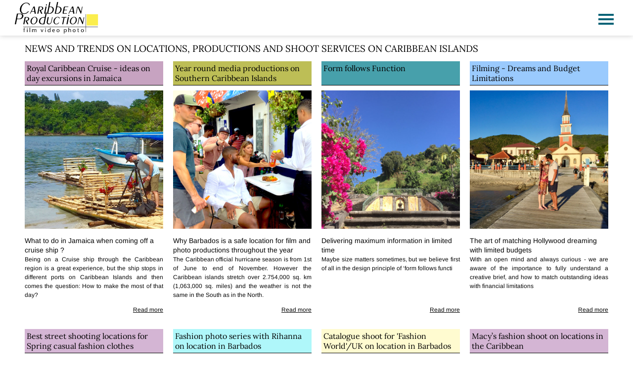

--- FILE ---
content_type: text/html; charset=UTF-8
request_url: https://www.thecaribbeanproduction.com/blog.html?tags=Caribbean
body_size: 6143
content:
<!DOCTYPE html>
<html lang="en">
<head>
<!-- Google tag (gtag.js) -->
<script async src="https://www.googletagmanager.com/gtag/js?id=G-FTLN52NFMG"></script>
<script>
  window.dataLayer = window.dataLayer || [];
  function gtag(){dataLayer.push(arguments);}
  gtag('js', new Date());

  gtag('config', 'G-FTLN52NFMG');
</script>	
	<meta charset="utf-8">
	<title>News and trends on photo and filming on location Caribbean</title>
	<meta name="description" content="Information on latest fashion shoots in the Caribbean.">
        <meta name="keywords" content="">
        <meta name="viewport" content="width=device-width, initial-scale=1">
	<meta http-equiv="cache-control" content="no-cache" />
<meta http-equiv="expires" content="0" />
<meta http-equiv="pragma" content="no-cache" />
	<script src="/data/js/jquery.min.js"></script>
	<script src="/data/js/plyr/plyr.js"></script>
	    <link rel="stylesheet" href="data/js/plyr/plyr.css" />
        <link rel="stylesheet" href="/data/skeleton/stylesheets/base.css">
	<link rel="stylesheet" href="/data/skeleton/stylesheets/skeleton1200.css">
	<link rel="stylesheet" href="/data/skeleton/stylesheets/layout.css">
	<link rel="canonical" href="https://www.thecaribbeanproduction.com/blog.html">
        <script src="/data/js/jquery.min.js"></script>
        <script src="/data/js/lazysizes.min.js" async=""></script>
	    <script type="text/javascript" src="/data/js/smartmenus/jquery.smartmenus.js"></script>	

	<!-- Favicons
	================================================== -->
	<link rel="shortcut icon" href="favicon.ico">

<style>
* {
  -webkit-user-select: none; /* Safari */
  -ms-user-select: none; /* IE 10 and IE 11 */
  user-select: none; /* Standard syntax */
}
</style>
<link rel="stylesheet" href="/data/js/magnific-popup/magnific-popup.css" />
<link rel="stylesheet" href="/data/js/fotorama/fotorama.css" />
<base href="https://www.thecaribbeanproduction.com/" />
</head>
	

	
<body oncontextmenu="return false" id="tpl31" class="class135">	
	
	
	
<div id="site">	

<nav id="head" role='navigation'>


<a id="nav-brand" title="Caribbean Production Company" href="index.html"><img title="Caribbean Production Company" alt="Caribbean Production Company" src="/data/images/caribbean-production-logo-white.svg" /></a>

		
	
  <div id="menu-toggle">
    <!--
    A fake / hidden checkbox is used as click reciever,
    so you can use the :checked selector on it.
    -->
    <input type="checkbox" />
    
    <!--
    Some spans to act as a hamburger.
    
    They are acting like a real hamburger,
    not that McDonalds stuff.
    -->
    <span></span>
    <span></span>
    <span></span>
    
    <!--
    Too bad the menu has to be inside of the button
    but hey, it's pure CSS magic.
    -->
<ul id="menu">

<li class=""><a href="https://www.thecaribbeanproduction.com/" class="nav-link">Home</a></li>






<li class=""><a href="/production.html" class="nav-link">Production</a><ul><li class=""><a href="/production/production-caribbean.html" class="nav-link">Info English</a></li>


<li class=""><a href="/production/info-francais.html" class="nav-link">Info Français</a></li>


<li class="last"><a href="/production/info-deutsch.html" class="nav-link">Info Deutsch</a></li>


</ul></li>






<li class=""><a href="/locations.html" class="nav-link">Location Gallery</a><ul><li class=""><a href="/locations/film-photo.html" class="nav-link">Moods</a></li>


<li class=""><a href="/locations/beaches.html" class="nav-link">Beaches/Bars</a></li>


<li class=""><a href="/locations/pools-verandas.html" class="nav-link">Pools/Verandas</a></li>


<li class=""><a href="/locations/marinas-jetties.html" class="nav-link">Jetties/Marinas</a></li>


<li class=""><a href="/locations/landscapes.html" class="nav-link">Landscapes</a></li>


<li class=""><a href="/locations/streets-villages.html" class="nav-link">Villages/Streets</a></li>


<li class=""><a href="/locations/houses-buildings.html" class="nav-link">Buildings</a></li>


<li class="last"><a href="/locations/interiors-rooms.html" class="nav-link">Interiors</a></li>


</ul></li>






<li class=""><a href="/projects.html" class="nav-link">Projects</a><ul><li class=""><a href="/projects/film-video-productions.html" class="nav-link">Film/Video</a></li>


<li class=""><a href="/projects/photo-productions.html" class="nav-link">Photography</a></li>


<li class="last"><a href="/projects/clients.html" class="nav-link">Clients</a></li>


</ul></li>






<li class=""><a href="/services.html" class="nav-link">Services</a><ul><li class=""><a href="/services/equipment.html" class="nav-link">Equipment</a></li>


<li class="last"><a href="/services/crews.html" class="nav-link">Crews</a></li>


</ul></li>






<li class=""><a href="/company.html" class="nav-link">Company</a></li>






<li class=""><a href="/contact.html" class="nav-link">Contact</a></li>






<li class="last here self"><a href="/blog.html" class="nav-link">Blog</a></li>




<li class="mobile-spc">&nbsp;</li></ul>	
  </div>
</nav>	
	
 
	
<script>

	
$(document).ready(function() {
  
    	var header = $("#head");
      $(window).scroll(function() {
          var scroll = $(window).scrollTop();
          if (scroll >= 38 && $(this).width() > 769) {
              header.addClass("fixed-top");
          } else {
              header.removeClass('fixed-top');
          }
      });
});	
</script>	



<div class="container" id="title">
<div class="sixteen columns">
<h1>News and trends on locations, productions and shoot services on Caribbean Islands</h1>	
</div>		
</div>	



<div class="container" id="blog-new">
	
<div class="four columns">
<h2 style="background-color: #c7a3c1">Royal Caribbean Cruise - ideas on day excursions in Jamaica</h2>
<img alt="Calypso production hurricane season" title="Calypso production hurricane season" src="assets/images/blog/royal-caribbean-cruise-video-production-jamaica.jpg"/>
<h3>What to do in Jamaica when coming off a cruise ship ?</h3> 
	Being on a Cruise ship through the Caribbean region is a great experience, but the ship stops in different ports on Caribbean Islands and then comes the question: How to make the most of that day?

<a class="more" href="blog/royal-caribbean-cruise-ideas-on-day-excursions-in-jamaica.html">Read more</a>
</div>
<div class="four columns">
<h2 style="background-color: #bdbe56">Year round media productions on Southern Caribbean Islands</h2>
<img alt="Calypso pproduction hurricane season" title="Calypso pproduction hurricane season" src="assets/images/blog/calypso-production-hurricane-season.jpg"/>
<h3>Why Barbados is a safe location for film and photo productions throughout the year</h3> 
	The Caribbean official hurricane season is from 1st of June to end of November. However the Caribbean islands stretch over 2.754,000 sq. km (1,063,000 sq. miles) and the weather is not the same in the South as in the North.

<a class="more" href="blog/year-round-media-productions-on-southern-caribbean-islands.html">Read more</a>
</div>
<div class="four columns">
<h2 style="background-color: #47a0ab">Form follows Function</h2>
<img alt="location image format for quick downloading" title="location image format for quick downloading" src="assets/images/blog/form-follows-function.jpg"/>
<h3>Delivering maximum information in limited time</h3> 
	Maybe size matters sometimes, but we believe first of all in the design principle of ‘form follows functi

<a class="more" href="blog/form-follows-function.html">Read more</a>
</div>
<div class="four columns">
<h2 style="background-color: #9acafd">Filming - Dreams and Budget Limitations</h2>
<img alt="filming on Caribbean location with Caribbean Crews on limited budget" title="filming on Caribbean location with Caribbean Crews on limited budget" src="assets/images/blog/filming-dreams-and-budget-limitations.jpg"/>
<h3>The art of matching Hollywood dreaming with limited budgets</h3> 
	With an open mind and always curious - we are aware of the importance to fully understand a creative brief, and how to match outstanding ideas with financial limitations

<a class="more" href="blog/filming-dreams-and-budget-limitations.html">Read more</a>
</div>
<div class="four columns">
<h2 style="background-color: #D4B5D4">Best street shooting locations for Spring casual fashion clothes collections</h2>
<img alt="Barbados village street in Six Men’s" title="Barbados village street in Six Men’s" src="assets/images/blog/barbados-village-street-six-mens.jpg"/>
<h3>Picturesque street shooting locations for Spring/Summer fashion clothes collection</h3> 
	Photo shoots for the Spring 2014 fashion catalogue productions are in the planning soon. That's why we would like to introduce some extremely photogenic street locations for casual wear. 

<a class="more" href="blog/street-shooting-locations.html">Read more</a>
</div>
<div class="four columns">
<h2 style="background-color: #AFF7FA">Fashion photo series with Rihanna on location in Barbados</h2>
<img alt="Glamour, Rihanna cover shot" title="Glamour, Rihanna cover shot" src="assets/images/blog/rihanna-for-glamour-us-photographer-terry-tsiolis.jpg"/>
<h3>Rihanna’s fashion shoot for Glamour magazine US in the streets of Barbados</h3> 
	On location on her home island of Barbados, Rihanna was not only enjoying the “Crop Over Festival” in the streets of Barbados, (it is like carnival time in Rio, just slightly smaller), but also back to work the next day. 

<a class="more" href="blog/fashion-photo-series-with-rihanna-on-location-in-barbados.html">Read more</a>
</div>
<div class="four columns">
<h2 style="background-color: #FFFBD0">Catalogue shoot for 'Fashion World'/UK on location in Barbados</h2>
<img alt="Model Florinda on location Barbados" title="Model Florinda on location Barbados" src="assets/images/blog/model-florinda-on-location-barbados.jpg"/>
<h3>German model Florinda Kuhl - always in a good mood on set</h3> 
	For many years “The Caribbean Production Service Company” is supporting the teams of one of Great Britain’s biggest fashion catalogue companies, JD Williams, during their Caribbean photo shoot productions.

<a class="more" href="blog/catalogue-shoot-for-fashion-worlduk-on-location-in-barbados.html">Read more</a>
</div>
<div class="four columns">
<h2 style="background-color: #D4B5D4">Macy’s fashion shoot on locations in the Caribbean</h2>
<img alt="Caribbean mansion with flowers" title="Caribbean mansion with flowers" src="assets/images/blog/caribbean-mansion-with-flowers.jpg"/>
<h3>Very French locations for photo production on Caribbean Island</h3> 
	We had once again a great photo shoot for Macy’s in the Caribbean. This time together with Producer Léonard Cuinet-Petit from Brachfeld/Paris the young Macy’s fashion brand “Maison Jules” was perfectly ‘mise en scene’ by Australian photographer Brooke Coffey.

<a class="more" href="blog/macys-fashion-shoot-on-locations-in-the-caribbean.html">Read more</a>
</div>
<div class="four columns">
<h2 style="background-color: #a7cbff">Zara fashion campaign on locations in Barbados</h2>
<img alt="Long Atlantic coast stretch location" title="Long Atlantic coast stretch location" src="assets/images/blog/long-atlantic-coast-stretch-location.jpg"/>
<h3>European location feel for photo and video production</h3> 
	Wild grassland and rough Atlantic sea locations were chosen as backdrops for the Zara Spring/Summer advertising fashion campaign this year.

<a class="more" href="blog/zara-fashion-campaign-on-locations-in-barbados.html">Read more</a>
</div>
<div class="four columns">
<h2 style="background-color: #f2de79">French Caribbean – locations for Spring/Summer Productions </h2>
<img alt="Street location St. Martin" title="Street location St. Martin" src="assets/images/blog/street-location-st-martin.jpg"/>
<h3>Shoot Locations with the French feel in St. Martin for fashion photo, film and video</h3> 
	The island of St. Martin, which is half French and still part of France and as such a member of the EU (European Union), and the other half – Dutch Sint Maarten, which is now independent, but used to be a Dutch colony, is a melting pot, not only of people and languages (by the way - everybody speaks English in addition), but also of architecture and the hustle and bustle of the picturesque street scenes.

<a class="more" href="blog/french-caribbean-locations-for-springsummer-productions.html">Read more</a>
</div>
<div class="four columns">
<h2 style="background-color: #f7fefd">Poetry Fashion photo shooting on powdery white beach in the Bahamas</h2>
<img alt="Producer Claudie UK on set Bahamas" title="Producer Claudie UK on set Bahamas" src="assets/images/blog/producer-claudie-uk-on-set-bahamas.jpg"/>
<h3>White sands and stunning white cliff formations as backdrop for photo production</h3> 
	For the POETRY Summer fashion shoots, we moved to the Bahamas, to find the most stunning location scenery on a deserted pure white beach, pristine clear water and stunning white rock formations

<a class="more" href="blog/poetry-fashion-photo-shooting-on-powdery-white-beach-in-the-bahamas.html">Read more</a>
</div>
<div class="four columns">
<h2 style="background-color: #9280ce">Editorial fashion shoot - pyrate style for 032c magazine</h2>
<img alt="032c Magazine beach shoot" title="032c Magazine beach shoot" src="assets/images/blog/032c-magazine-beach-shoot.jpg"/>
<h3>Barbados’ local talents present international fashion </h3> 
	A very different kind of editorial shoot we had for the magazine 032c - because it is a very different kind of magazine.

<a class="more" href="blog/editorial-fashion-shoot-pyrate-style-for-032c-magazine.html">Read more</a>
</div>
<div class="four columns">
<h2 style="background-color: #ea8482">Virgin Holidays ‘SALE’ commercial shoot on Barbados beaches</h2>
<img alt="Virgin Holidays shoot Barbados" title="Virgin Holidays shoot Barbados" src="assets/images/blog/beach-location-virgin-holidays-shoot-barbados.jpg"/>
<h3>Our colorful, vivid advertising video shoot on a Caribbean Island</h3> 
	I guess, everybody in the media business knows those productions that are starting like a little mouse-sized video shoot and then start growing and growing along the way.

<a class="more" href="blog/virgin-holidays-sale-commercial-shoot-on-barbados-beaches.html">Read more</a>
</div>
<div class="four columns">
<h2 style="background-color: #D0FEB5">Location scouting St. Lucia - famous Piton Mountains</h2>
<img alt="St. Lucia Piton mountains" title="St. Lucia Piton mountains" src="assets/images/blog/st.-lucia-piton-mountains.jpg"/>
<h3>Tropical Caribbean Island locations – Piton and luxury “Sugar Beach Resort”</h3> 
	A recent scouting trip for a US production company brought me to the Caribbean island of St. Lucia again. I am always surprised to see the fabulous mix of architecture that is equally influenced by the former French, Spanish and English colonialists.

<a class="more" href="blog/location-scouting-st-lucia-famous-piton-mountains.html">Read more</a>
</div>
<div class="four columns">
<h2 style="background-color: #a8ccfe">Fashion photography by David Gubert for RED magazine/UK</h2>
<img alt="Fashion photography by David Gubert" title="Fashion photography by David Gubert" src="assets/images/blog/fashion-photography-by-david-gubert.jpg"/>
<h3>Summer - sand and rocks for beauty and fashion shoots on locations in Barbados</h3> 
	David Guberts’ photographs definitively add ‘drama’ to each page. 
Australian born, NY photographer David Gubert and his team came to Barbados recently to photograph several fashion and beauty series for the UK fashion magazine RED.

<a class="more" href="blog/fashion-photography-by-david-gubert-for-red-magazineuk.html">Read more</a>
</div>

	


</div>


				
</div>
<div class="blue-banner footer-banner" id="footer">

<div class="footer-banner-line"></div>	
	
	

<div class="container">

	
<div class="four columns footer ">	

	
<ul style="text-align: right;">
<li>
<a href="map-caribbean.html" title="Caribbean Map">Caribbean Map</a>	     	   
</li>	
<li>
<a href="impressum.html" title="">Impressum</a>
<li>
<a href="datenschutz.html" title="">Datenschutz</a>
</li>
</ul>	
	
</div>

<div class="eight columns footer social">
<ul style="text-align: center;"><li>
<a class="fb" href="https://facebook.com/filmphotoproductioncaribbean" title="Facebook" target="_blank"></a>
</li>
<li>
<a class="ig" href="https://www.instagram.com/caribbeanproductionservice/" title="Instagram" target="_blank"></a>
</li>	
<li>
<a class="ln" href="https://www.linkedin.com/in/hochkramer" title="LinkedIn" target="_blank"></a>
</li>		
<li>
<a class="yt" href="https://www.youtube.com/@CaribbeanProduction" title="Youtube" target="_blank"></a>
</li>		

</ul>
</div>

	
	
<div class="four columns  footer">
<h3><a href="contact.html" title="Contact">Contact</a></h3> 
<p>+49 157 84237423<br>
+590 690 356545</p>			
<p class="mail-footer"><a href="&#109;&#97;&#105;&#108;&#116;&#111;&#58;&#99;&#111;&#110;&#116;&#97;&#99;&#116;&#64;&#99;&#97;&#114;&#105;&#98;&#98;&#101;&#97;&#110;&#112;&#114;&#111;&#100;&#117;&#99;&#116;&#105;&#111;&#110;&#46;&#99;&#111;&#109;">&#99;&#111;&#110;&#116;&#97;&#99;&#116;&#64;&#99;&#97;&#114;&#105;&#98;&#98;&#101;&#97;&#110;&#112;&#114;&#111;&#100;&#117;&#99;&#116;&#105;&#111;&#110;&#46;&#99;&#111;&#109;</a></p>
</div>

	
	
</div> 

<div class="footer-banner-line"></div>	
	
	



<div class="container">		
<div class="sixteen columns" id="footer-navi">

<ul><li><a href="https://www.thecaribbeanproduction.com/" title="Home" >Home</a></li>
<li><a href="/production.html" title="Production" >Production</a></li>
<li><a href="/locations.html" title="Location Gallery" >Location Gallery</a></li>
<li><a href="/projects.html" title="Projects" >Projects</a></li>
<li><a href="/services.html" title="Services" >Services</a></li>
<li><a href="/company.html" title="Company" >Company</a></li>
<li><a href="/contact.html" title="Contact" >Contact</a></li>
<li class="last active"><a href="/blog.html" title="Blog" >Blog</a></li>
</ul>

</div>	
</div> 

<div class="footer-banner-line"></div>

<div class="sixteen columns" id="copyright">
© 1998-2026 Caribbean Production Ellen Hoch-Kramer - All rights reserved
</div>

</div>

		
<script src="/data/js/magnific-popup/magnific-popup.js"></script>
<script src="/data/js/fotorama/fotorama.js"></script>
<script>
function update() {if ($(window).scrollTop() > 10) {
       $( "#scroll" ).fadeOut(500);
    } else {
       $( "#scroll" ).fadeIn(500);
    }}
setInterval(update, 500);


</script>

<script>

$(document).ready(function() {

$('body').magnificPopup({
		delegate: 'a.lightbox',
		type: 'image',
		tLoading: 'Loading image #%curr%...',
		mainClass: 'mfp-img-mobile',
		gallery: {
			enabled: true,
			navigateByImgClick: true,
			preload: [0,1] // Will preload 0 - before current, and 1 after the current image
		},
		image: {
			tError: '<a href="%url%">The image #%curr%</a> could not be loaded.',
			titleSrc: function(item) {
				return item.el.attr('title') + '';
			}
		}
	});

$('.popup-youtube, .popup-vimeo, .popup-gmaps').magnificPopup({
		disableOn: 700,
		type: 'iframe',
		mainClass: 'mfp-fade',
		removalDelay: 160,
		preloader: false,
		fixedContentPos: false
	});


$('.simple-ajax-popup').magnificPopup({
		type: 'ajax',
fixedContentPos: false,
mainClass: 'mfp-iframe-holder'
	});


});

</script>
</body>
</html>

--- FILE ---
content_type: text/css
request_url: https://www.thecaribbeanproduction.com/data/skeleton/stylesheets/layout.css
body_size: 9633
content:
/* arimo-regular - latin */
@font-face {
  font-display: swap; /* Check https://developer.mozilla.org/en-US/docs/Web/CSS/@font-face/font-display for other options. */
  font-family: 'Arimo';
  font-style: normal;
  font-weight: 400;
  src: url('../fonts/arimo-v29-latin-regular.woff2') format('woff2'); /* Chrome 36+, Opera 23+, Firefox 39+, Safari 12+, iOS 10+ */
}

/* arimo-700 - latin */
@font-face {
  font-display: swap; /* Check https://developer.mozilla.org/en-US/docs/Web/CSS/@font-face/font-display for other options. */
  font-family: 'Arimo';
  font-style: normal;
  font-weight: 600;
  src: url('../fonts/arimo-v29-latin-600.woff2') format('woff2'); /* Chrome 36+, Opera 23+, Firefox 39+, Safari 12+, iOS 10+ */
}

/* lora-regular - latin */
@font-face {
  font-display: swap; /* Check https://developer.mozilla.org/en-US/docs/Web/CSS/@font-face/font-display for other options. */
  font-family: 'Lora';
  font-style: normal;
  font-weight: 400;
  src: url('../fonts/lora-v35-latin-regular.woff2') format('woff2'); /* Chrome 36+, Opera 23+, Firefox 39+, Safari 12+, iOS 10+ */
}
/* lora-500 - latin */
@font-face {
  font-display: swap; /* Check https://developer.mozilla.org/en-US/docs/Web/CSS/@font-face/font-display for other options. */
  font-family: 'Lora';
  font-style: normal;
  font-weight: 500;
  src: url('../fonts/lora-v35-latin-500.woff2') format('woff2'); /* Chrome 36+, Opera 23+, Firefox 39+, Safari 12+, iOS 10+ */
}
/* lora-600 - latin */
@font-face {
  font-display: swap; /* Check https://developer.mozilla.org/en-US/docs/Web/CSS/@font-face/font-display for other options. */
  font-family: 'Lora';
  font-style: normal;
  font-weight: 600;
  src: url('../fonts/lora-v35-latin-600.woff2') format('woff2'); /* Chrome 36+, Opera 23+, Firefox 39+, Safari 12+, iOS 10+ */
}

html,body {
    height:100%;
}

*
{box-sizing: content-box;}


img {
	max-width: 100%;
	height: auto;
}

a {
	margin: 0;
	padding: 0;
	outline: 0;
}

a,
a:visited {
	color: #000000;
	text-decoration: underline;
	outline: 0;
}

.new-box a,.new-box  a:visited {
	color: #036276;
	text-decoration: underline;
	outline: 0;
}


.blog-entry a.more {
    position: absolute;
    bottom: 0px;
    right: 0px;
}

.blog-entry .eight.columns {
    position: relative;
    padding-bottom: 50px;
}

a:hover,
a:focus,
a:active {
	color: #000;
}

.small {
	font-size: 10px;
	line-height: 12px;
}

h2.small {
	font-size: 15px!important;
	line-height: 26px!important;
}

p {
	margin-bottom: 4px;
	margin-top: 4px;
}

.container {
	margin-top: 15px;
	margin-bottom: 15px;
}

.container.teaser-wrapper {
    /* display: flex; */
    /* flex-direction: row; */
}

strong {
	color: #000;
}

.text-center
{
text-align: center!important;
}   

h1,
h2,
h3,
h4,
h5
{
	font-family: 'Arimo';
	font-weight: 400;
	color: #000;
	text-align: left;
}

.new-box h3
{text-align: justify;margin-bottom: -4px;font-family: 'Lora';font-weight: 600;font-size: 13px;line-height: 1.4;}

.new-box p,.new-box 
{
font-size: 12px;
text-align: justify;
}


.new-box.text-center h3
{
display: inline-block;
}

strong,
b {
	font-weight: 600;
}

body {
	font-family: 'Arimo';
	font-weight: 400;
	background-color: #fff;
	color: #000;
	font-size: 12px;
	line-height: 18px;
	text-align: justify;
	padding-bottom: 20px;
	margin: 0;
	padding: 0;
	width: 100%;
	height: 100%;
}

body
{
margin: auto;
min-height: 100%;
display: flex;
flex-direction: column;	
}

#site {
    -ms-flex: 1;
    -webkit-flex: 1;
    flex: 1;
	margin-top: 72px;
}


#logo {
	float: left;
}

#head {
	margin-top: 0!important;
	margin-bottom: 0!important;
}

#blog-new
{
	display: flex;
	flex-direction: row;
	flex-wrap: wrap;
}

#blog-new h2
{
	font-family: 'Lora';
	border-bottom: 1px solid #000;
	height: 40px;
	overflow: hidden;
	padding: 4px;
}

#blog-new .columns
{
	float: none;
	padding-bottom: 30px;
	margin-bottom: 30px;
	position: relative;
}

#blog-new img
{
margin: 10px 0px;;
}

img {
	max-width: 100%;
	height: auto;
	margin: 0;
	padding: 0;
}

#blog-new a.more
{
	position: absolute;
	right: 0px;
	bottom: 0px;
}

h1 {
	font-size: 20px;
	line-height: 1.3;
}

h2 {
	font-weight: 400;
	font-size: 16px;
	line-height: 1.3;
}

h3 {
	font-weight: 400;
	font-size: 14px;
	line-height: 1.4;
}



/* Navigation */

	#head {
		box-shadow: 0 0 10px rgba(0, 0, 0, 0.2);
		display: flex;
		/* text-align: center; */
		text-align: center;
		background-color: rgba(255,255,255,1);
		height: 40px;
		position: fixed;
		top: 0;
		right: 0;
		left: 0;
		z-index: 10;
		flex-direction: row;
		align-content: center;
		justify-content: space-between;
		align-items: center;
	}



#head h1 {
    box-sizing: border-box;
    bottom: 8px;
    position: absolute;
    padding-right: 100px;
    padding-left: 100px;
    /* display: flex; */
    width: 100%;
    text-align: center;
    font-size: 9px;
    display: block;
    /* height: auto; */
    line-height: 1;
    text-transform: uppercase;
    align-content: center;
	font-family: 'Lora';
}

@media (min-width: 768px){
#head h1 {	
	font-size: 12px;
}
}


#menu-toggle
{
  /* padding: 5px; */
  /* background-color: #fbee4d; */
  width: 30px;
  height: 22px;
  display: block;
  position: absolute;
  top: 10px;
  right: 10px;
  z-index: 40;
  -webkit-user-select: none;
  user-select: none;
}

#menu-toggle input
{
  left: -7px;
  display: block;
  width: 40px;
  height: 40px;
  position: absolute;
  top: -10px;
  /* left: -10; */
  cursor: pointer;
  opacity: 0; /* hide this */
  z-index: 45; /* and place it over the hamburger */
}

#menu-toggle span
{
  display: block;
  width: 31px;
  height: 4px;
  margin-bottom: 5px;
  position: relative;
  background: #036276;
  z-index: 40;
  transform-origin: 1px 5px;
  transition: transform 0.5s cubic-bezier(0.77,0.2,0.05,1.0),
              background 0.5s cubic-bezier(0.77,0.2,0.05,1.0),
              opacity 0.55s ease;
}

#menu-toggle span:first-child
{
  transform-origin: 0% 0%;
}

#menu-toggle span:nth-last-child(2)
{
  transform-origin: 0% 100%;
}

#menu-toggle input:checked ~ span
{
  opacity: 1;
  transform: rotate(45deg) translate(0px, 1px);
  /* background: #22a6b3; */
}


#menu-toggle input:checked ~ span:nth-last-child(3)
{
  opacity: 0;
  transform: rotate(0deg) scale(0.2, 0.2);
}

#menu-toggle input:checked ~ span:nth-last-child(2)
{
  opacity: 1;
  transform: rotate(-45deg) translate(-1px, 5px);
}

#menu
{
  box-shadow: 0 0 10px rgba(0, 0, 0, 0.3);
  z-index: 30;
  text-align: left;
  height: 100vh;
  position: absolute;
  width: 330px;
  margin: -70px 0 0 0;
  /* padding: 0px; */
  padding-top: 35px;
  right: -100px;
  background: rgba(255,255,255,0.95);
  list-style-type: none;
  -webkit-font-smoothing: antialiased;
  /* to stop flickering of text in safari */
  transform-origin: 0% 0%;
  transform: translate(100%, 0);
  transition: transform 0.5s cubic-bezier(0.77,0.2,0.05,1.0);
  overflow-x:scroll;
  }



li.mobile-spc
{
	display: block;
	height: 100px; 
}


#nav-brand 
{
	height: 36px;
	left: 0px;
	top: 0px;
	display: block;
	position: absolute;
	padding: 2px;
}

#nav-brand img
{
	height: 36px;
}


#menu a
{text-transform: uppercase;display: block;text-decoration: none;font-size: 11px;padding: 5px 20px;}

#menu ul a
{
margin-left: 40px;
	
}


#menu ul a::before
{
content: "_";	
}


	


@media (max-width: 768px) {
#tpl27 #head
{height: auto;display: flex;flex-direction: column;justify-content: flex-start;}

#tpl27 #nav-brand
{padding: 4px;height: 68px;position: static;}

#tpl27 #nav-brand img {
    /* margin: 4px; */
    height: 60px;
}		

#tpl27 #head h1
{font-size: 18px;padding: 5px 5px;position: static;}	

#tpl27 #menu-toggle
{/* position: static; *//* top: 77px; */}		

#tpl27 #site
{
	margin-top: 108px;
}	

	
}	

@media (min-width: 350px) {

#tpl27 #site
{
	margin-top: 140px;
}	

}

@media (min-width: 390px) {

#tpl27 #site
{
	margin-top: 122px;
}	

}

@media (min-width: 670px) {

#tpl27 #site
{
	margin-top: 104px;
}	

}

@media (min-width: 770px) {

#tpl27 #site
{
	margin-top: 40px;
}	

}

@media (min-width: 960px) {

#tpl27 #site
{
	margin-top: 72px;
}	

}

#menu-toggle input:checked ~ ul
{
  transform: scale(1.0, 1.0);
  opacity: 1;
}

@media (max-width: 350px) {
#tpl27 #head h1
{font-size: 11px;} 

#tpl27 #head {
	height: auto;
	}		
}	

@media (min-width: 580px) and  (max-width: 767px){

#tpl27 #head {
	height: auto;
	}	
}	

@media (min-width: 768px) {
#menu
{
	padding-top: 50px;
	width: 350px;
}	
	
}	

@media (min-width: 960px) {

#nav-brand 
{
	height: 64px;
	padding: 4px 30px;
	
}

#nav-brand img
{
	height: 64px;
}	

#menu-toggle
{
  top: 28px;
  right: 40px;
}

#head {
	height: 72px;
	}	

#head h1 {
	padding-right: 220px;
	padding-left: 220px;
	font-size: 14px;
	bottom: 15px;
}	


#menu
{
 width: 330px;
 padding-top: 25px;
}


#menu a
{
	text-transform: uppercase;display: block;text-decoration: none;font-size: 14px;padding: 10px 20px;
}
	
}

@media (min-width: 1380px) {

#head h1 {
		font-size: 18px;
}	

}
	
/* Navigation Ending */



.ajax-text-and-image {
	position: relative;
	box-shadow: 0 0 8px rgba(0, 0, 0, 0.6);
}

.ajax-text-and-image button {}

.no-video {
	background: url(../images/no-video.jpg);
	display: table;
}

.no-video h1 {
	color: #fff;
	text-shadow: 0px 0px 5px black;
	text-align: center;
	display: table-cell;
	vertical-align: middle;
	font-weight: 600;
}

.recent-work,
.recent-work div {
	text-align: left;
}

.recent-work img {
	float: left;
	margin: 0;
	padding: 0;
	width: 235px;
	max-width: none;
	height: 316px;
}

.recent-work a {
	text-decoration: none!important;
}

.recent-work p {
	font-size: 10px;
	clear: both;
	line-height: 13px;
}

.recent-work h3 {
	text-decoration: none;
	font-size: 12px;
	margin-top: 10px;
	margin-bottom: 4px;
	line-height: 15px;
}

.recent-work h3 a {
	text-decoration: underline;
}

.recent-work span {
	font-size: 10px;
	line-height: 13px;
}

.recent-work .img-middle {
	width: 470px;
}

.recent-work .first div {
	width: 235px;
	height: 460px;
	float: left;
}

.recent-work .first div p {
	padding: 4px;
	padding-left: 0px;
}




#footer-navi {
	text-align: center;
}

#footer-navi li {
	display: inline;
	list-style-type: none;
	padding: 0 8px 0 8px;
}

#footer-navi li a {
	text-decoration: none;
	text-transform: uppercase;
}


/* New Intro Image */

.css-arrow {
  bottom: -40px;
  left: 50%;
  margin-left: -30px;
  position: absolute;
  width: 100px;
  height: 100px;
  transform: rotate(180deg); /* Prefixes... */
  z-index: 10;
  overflow: hidden;
  box-shadow: 0 16px 10px -17px rgba(0, 0, 0, 0.2);
}
.css-arrow:after {
  content: "";
  position: absolute;
  width: 50px;
  height: 50px;
  background: #fbee4d;
  transform: rotate(45deg); /* Prefixes... */
  top: 75px;
  left: 25px;
  box-shadow: -1px -1px 10px -2px rgba(0, 0, 0, 0.2);
}

.css-arrow span {
    position: absolute;
  color: #fbee4d;
  bottom: 0px;
  left: 0px;
  z-index: 99;
  width: 100px;
  height: 100px;
}


/*
.css-arrow {
  position: absolute;
  box-sizing: border-box;
  height: 60px;
  width: 60px;
  border-style: solid;
  border-color: white;
  border-width: 0px 3px 3px 0px;
  transform: rotate(45deg);
  transition: border-width 150ms ease-in-out;
  bottom: 50px;
  left: 50%;
  margin-left: -30px;
  z-index: 10;
}

.css-arrow:hover {
  border-bottom-width: 4px;
  border-right-width: 4px;
}
* */


#intro-image, .intro-image {
	/* margin-top: 38px; */
	height: 500px;
	width: 100%;
	position: relative;
	background-image: url(../../images/film-photography-productions-caribbean.jpg);
	background-repeat: no-repeat;
	background-size: cover;
	text-align: center;
	background-position: bottom center;
}

.flexslider
{
	height: 500px;
	position: relative;
}

#intro-image h2, .intro-image h2 {
	font-family: 'Lora';
	text-transform: uppercase;
	text-shadow: 0px 0px 30px #02609e;
	line-height: 1.3;
	font-size: 19px;
	color: #fff;
	text-align: center;
}

.intro-image h2 {
	text-shadow: 0px 0px 30px #000000;
}	


#intro-image div, .intro-image div{
        width: 100%;
        position: absolute;
        bottom: 140px;
        text-align: center;
}

@media (min-width: 440px) {
#intro-image div, .intro-image div {
        bottom: 160px;
}
}

@media (min-width: 767px) {
#intro-image, .intro-image {
	height: 700px;
}
.flexslider
{
	height: 700px;
}	
#intro-image h2, .intro-image h2 {
     font-size: 40px;
}
#intro-image div, .intro-image div  {
        bottom: 160px;
}
}

@media (min-width: 840px) {
#intro-image div, .intro-image div {
        bottom: 210px;
}
}

@media (min-width: 960px) {
#intro-image, .intro-image {
	/* height: 100vh; */
}		
#intro-image h2, .intro-image h2 {
     font-size: 50px;
}
#intro-image div, .intro-image div  {
        bottom: 210px;
}
}

@media (min-width: 1022px) {
#intro-image div, .intro-image div {
        bottom: 270px;
}
}

@media (min-width: 1400px) {
#intro-image, .intro-image {height: calc(100vh - 72px);}
.flexslider
{
	height: calc(100vh - 72px);
}	
#intro-image h2, .intro-image h2 {
     font-size: 60px;
}
#intro-image div, .intro-image div  {
        bottom: 260px;
}
}

@media (min-width: 1022px) {
#intro-image div, .intro-image div {
        bottom: 270px;
}

}

@media (min-width: 1750px) {
#intro-image div, .intro-image div {
        bottom: 320px;
}
}

@media (min-width: 1880px){
		
#intro-image h2, .intro-image h2 {
     font-size: 60px;
}
#intro-image div, .intro-image div {
        bottom: 350px;
}
}	




/* ################## content*/

.none {
	display: none;
}

h1 {
	text-align: left;
	margin-top: 0px;
}


#title h1
{
	font-size: 19px;
	line-height: 1.2;
	text-align: left;
	letter-spacing: 0px;
	text-transform: uppercase;
	font-family: 'Lora';
}

#subtitle h2,
#subtitle-center h2
{
	font-size: 18px;
	line-height: 1.2;
	text-align: left;
	letter-spacing: 0px;
	text-transform: uppercase;
	font-family: 'Lora';

}


#subtitle h2 {
	text-transform: uppercase;
	margin-top: 0px;
}

.white-line {
	border-top: 2px solid #D8FDF8;
	width: 100%;
	height: 0px;
}

.info-box-middle {
	padding-top: 10px;
	padding-bottom: 10px;
	height: 66px;
}


.blue-banner .container
{
/*
background: linear-gradient(#D8FDF8, #D8FDF8);
background-repeat: no-repeat;
background-position: center;
padding-top: 5px;
padding-bottom: 5px;
*/
}

@media only screen and (max-width: 768px) {
.blue-banner .column,.blue-banner .columns
{
/*
padding-left: 10px;
padding-right: 10px;	
box-sizing:border-box;
*/
}
}	

.blue-banner .column:not(.offset-by-four),.blue-banner .columns:not(.offset-by-four)
{
/*
padding-left: 10px;
padding-right: 10px;	
box-sizing:border-box;
*/
}

@media only screen and (min-width: 768px) {
.blue-banner .container
{
/*
	background-size: calc(100% - 20px) auto;
*/	
}	
}	


.white-banner *
{
text-align: center;
}

.white-banner .columns
{
background-color: #FFFFFF;
}

#banner-teaser {
	position: relative;
}

#banner-teaser .blue-banner {
	height: 48px;
	position: absolute;
	top: 190px;
}

#banner-info-box {
	position: relative;
}

#banner-info-box .blue-banner {
	height: 106px;
	position: absolute;
	top: 440px;
}

.info-box-height {
	height: 440px;
}

#slider img {
	width: 100%;
}



.teaser h3,
.info-box h3,
.map-box h3 {
	background-color: #fff;
	padding: 3px;
	text-align: center;
	font-size: 14px;
	line-height: 1.3;
	/* height: 18px; */
}

.list-box h3
	{
text-align: left;
	}

.crews h3 {
    font-size: 13px;
    padding: 0px;
    font-weight: 600;
    padding-top: 5px;
}

.crews h3:first-of-type {
	padding-top: 0px;
}
.teaser div h4 {
	/* padding: 5px; */
	/* background-color: #BEECE9; */
	font-weight: 600;
	/* font-size: 12px; */
	/* line-height: 18px; */
	/* height: 38px; */
	/* margin-top: -5px; */
	display: block;
}

.teaser h5,
.teaser h6,
.equipment-list h6 {
	/* padding: 5px 5px; */
	margin: 10px 0px;
	font-weight: 600;
	font-size: 12px;
	line-height: 1.9;
	/* text-transform: uppercase; */
}

.teaser h5 {
	padding-bottom: 0px;
	line-height: 14px;
	margin-bottom: -2px;
}


.equipment-list h6 {
	background-color: #D8FDF8;
	padding: 10px;
	/* border: 1px solid rgba(0,0,0,0.1); */
}



.teaser p,
.info-box p,
.equipment-list p {
	/* padding-left: 5px; */
	/* padding-right: 5px; */
}


/* ################## slider*/

#slider {
	max-width: 1680px;
	margin: auto;
	background: #fff;
	z-index: 10;
}

#slider-title,
#img-top div {
	/* position: relative; */
	/* width: 940px; */
	/* height: 0px; */
	/* margin: auto; */
	/* z-index: 999; */
}

p.caption
{
	line-height: 1;
	margin-top: 2px;
	x;
	margin-bottom: 0px;
	font-size: 9px;
}

#img-top div {
	/* height: 100%; */
	/* display: block; */
	/* height: 100%; */
}

#img-top a.link-bellow,
span.link-bellow,
#img-top a.link-bellow-small,
span.link-bellow-small {
	width: 940px;
	margin: auto;
	text-align: left;
	display: block;
	text-decoration: none;
	margin-top: 0px;
	font-size: 11px;
	line-height: 13px;
}

#img-top a.link-bellow-small,
span.link-bellow-small {
	font-size: 11px;
}
#img-top .container
{margin-top: 0px;margin-bottom: 0px;}


#slider-title h3,
#img-top h3 {
	/* background-color: #343132; */
	/* box-shadow: 0.5em 0 0 #343132,-0.5em 0 0 #343132; */
	/* width: auto; */
	/* display: inline; */
	/*position: absolute;*/
	/*top: 40px;*/
	/*right: 0px;*/
	/* text-align: right; */
	/* margin: auto; */
	/* font-weight: normal; */
	font-size: 14px;
	/* background-color: #fff; */
	line-height: 18px;
	/* padding-left: 3px; */
	/* padding-right: 3px; */
	z-index: 5;
	letter-spacing: 1px;
	text-align: right;
}

#img-top h3 span {
    /* display: inline-block; */
    padding: 3px 3px;
    background-color: #fff;
    /* box-shadow: 0.5em 0 0 #fff; */
    line-height: 1.7;
}



#img-top .img-text-1
{
	width: 100%;
	position: absolute;
	bottom: 3%;
}

#img-top .img-text-2
{
	text-align: left;
	/* width: 100%; */
	position: absolute;
	bottom: auto;
	top:3%;
	left: 1%;
}

@media only screen and (min-width: 1250px) {
#img-top .img-text-2
{bottom: 3%;top: auto;}
}	

#img-top .img-text-2 h3
{
text-align: left;
}	

/*
.italic {
	font-style: italic;
	letter-spacing: 0px;
	font-size: 13px;
	line-height: 17px;
	font-weight: 600;
}
*/

.footer-banner {
	background-color: #D8FDF8;
	padding-top: 10px;
	padding-bottom: 10px;
}

.footer-banner .container {
	padding-top: 10px;
	padding-bottom: 10px;
	margin-top: 0px;
	margin-bottom: 0px;
}

.footer-banner-line {
	border-top: 1px solid #fff;
}

.footer ul,
.footer h3,
.footer p {
	margin: 0px;
	padding: 0px;
	text-transform: uppercase;
	font-size: 11px;
	line-height: 15px;
}

.footer li,
.footer h3 {
	margin-bottom: 7px;
	margin-top: 7px;
}

.footer p {
	padding-top: 0px;
	padding-bottom: 5px;
	text-transform: lowercase;
}

.footer {
	margin: 0;
	padding: 0;
}

.footer a {
	text-decoration: none;
}

.footer a:hover {
	text-decoration: underline;
}

.mail-footer {
	font-size: 11px;
	line-height: 11px;
}

.gb-us span {
	background-image: url(../images/gb-us.png);
}

.de span {
	background-image: url(../images/de.png);
}

.fr span {
	background-image: url(../images/fr.png);
}

a.gb-us,
a.de,
a.fr {
	position: relative;
}

a.gb-us span,
a.de span,
a.fr span {
	background-repeat: no-repeat;
	background-position: right center;
	width: 50px;
	height: 24px;
	left: 80px;
	top: -6px;
	display: block;
	position: absolute;
}

a.gb-us span {
	left: 105px;
}

#copyright {
	font-size: 10px;
	text-align: center;
	line-height: 10px;
	padding-top: 5px;
}

a.tw,
a.fb,
a.ig,
a.ln,
a.yt {
	padding: 0;
	background-repeat: no-repeat;
	background-position: top left;
	margin: 0;
	width: 32px;
	height: 32px;
	line-height: 32px;
	display: block;
	margin-right: 5px;
	margin-bottom: 5px;
}

a.tw {
	background-image: url(../images/Twitter.png);
}

a.fb {
	background-image: url(../images/FaceBook.png);
}

a.ig {
	background-image: url(../images/Instagram.png);
}

a.ln {
	background-image: url(../images/LinkedIn.png);
}
a.yt {
	background-image: url(../images/Youtube.png);
}

.social li {
	display: inline-block;
}

.center h3 {
	text-align: left;
	font-weight: 600;
	font-size: 12px;
	line-height: 17px;
	/*font-style: italic;*/
	letter-spacing: 0px;
}

.content-middle {
	padding-left: 25px;
	padding-right: 25px;
	font-weight: 600;
	
	
	/*font-style: italic;*/
	letter-spacing: 0px;
	font-size: 11px;
	line-height: 17px;
	text-align: left;
}

.standard h2,
.standard h3 {
	font-weight: 600;
	color: #000;
	text-align: left;
	font-size: 13px;
	line-height: 1.3;
	/* margin-bottom: 5px; */
}

.subtext,
.subtext-padding,
.subtext-padding p,
.subtext-center,
.subtext-center p,
.subtext-headline,
.subtext h3,
.subtext h2,
#islands h2,
.subtext-headline h3,
.subtext-headline h2,
h2.subtext-headline,
h3.subtext-headline,
.subtext-center h3 {
	
	/*font-style: italic;*/
	letter-spacing: 0px;
	font-size: 12px;
	line-height: 17px;
	text-align: left;
	word-spacing: 3px;
	font-weight: normal;
}

.subtext-padding {
	/* padding-left: 15px; */
	/* padding-right: 15px; */
	/* background: #D8FDF8; */
}

.subtext-center,
.subtext-center p,
.subtext-center h3 {
	text-align: center;
}

#islands {

	color: #405F9B;
}

.white-left h3,
.white-right h3,
.white-left-overview h3,
.white-right-overview h3 {
	font-size: 11px;
	line-height: 12px;
	font-size: 12px;
	text-align: right;
	margin: 0;
	padding: 0;
	margin-right: 1px;
}

.white-right h3 {
	margin-top: -5px;
}

.white-left h3 {
	margin-bottom: -1px;
}

.white-right-overview h3 {
	margin-top: -2px;
	margin-right: 2px;
}

.white-left-overview h3 {
	margin-bottom: -1px;
	margin-right: 2px;
}


.overview-locations-ov, .locations-gallery-ov
{
  display: grid!important;
  grid-template-columns: auto;
  gap: 10px;
}

.locations-gallery-ov
{
 
  grid-template-columns: auto auto;
  
}


@media only screen and (min-width: 768px) {

.overview-locations-ov
{
  grid-template-columns: auto auto auto;
}
 .locations-gallery-ov
{
  
  grid-template-columns: auto auto;
 
}		
	
}	

@media only screen and (min-width: 960px) {

.overview-locations-ov
{
  
  grid-template-columns: auto auto auto auto;
 
}
 .locations-gallery-ov
{
  grid-template-columns: auto auto auto auto auto auto;
}	
	
}	

.crew
{
 
grid-template-columns: auto auto;
gap: 10px;
  
}

.crew .columns
{
 
  width: 25%!important;
  display: inline!important;;	
  
}


a.overview-locations {
	position: relative;
}

.overview-locations h3 {
	text-transform: lowercase;
	
	font-size: 20px;
	font-weight: 600;
	color: #fff;
	line-height: 13px;
	position: absolute;
	bottom: 30%;
	left: 3%;
	text-shadow: 0px 0px 5px black;
}


.overview-locations img, .locations-gallery img{
	width: 100%;


  vertical-align: bottom;

  display: block;

	
}


.locations-navi
{/* padding: 10px 0px; */line-height: 1;}



.locations-navi li.active a {
  font-weight: 600;
}

.locations-navi a {
    line-height: 1;
    text-transform: uppercase;
    color: #5b565a;
    text-decoration: underline;
    font-size: 11px;
}

.locations-navi ul
{display: grid;grid-template-columns: auto auto;justify-content: space-around;justify-items: center;}

.locations-navi a
{padding: 8px; display:block}

@media (min-width: 768px) {
.locations-navi ul
{display: flex; flex-direction: column; align-items: center;}
	
.locations-navi a
{padding: 4px 0px;display:block}
	
.locations-navi ul
{display: flex;/* margin-left: 5px; *//* margin-right: 5px; */justify-content: space-between;flex-direction: row;/* align-content: center; */align-items: center;flex-wrap: nowrap;}

}	




ul.list,
ol.list,
ul.list-bullets {
	list-style-position: outside;
	text-align: left;
	margin: 10px 20px;
	padding: 0;
	margin-left: 25px;
	margin-bottom: 5px;
}


/* .vertical-align {
     display: table;
}
 .vertical-align div {
     display: table-cell;
     vertical-align: middle;
}
 */

ol.list li {
	margin-bottom: 5px;
	margin-top: 5px;
}

ul.list {
	list-style-image: url('../images/list-img.png');
}

ul.list li,
ol.list li,
ul.list-bullets li {
	margin: 0;
	padding: 0;
}

ul.list-bullets {
	list-style-type: disc;
}


.info-box h3,
.map-box h3 {
	border: 1px solid #D8FDF8;
	border-bottom: 0;
}

.padding-contact {
	padding: 15px;
	padding-left: 0px;
	padding-right: 0px;
}

img.img-contact {
	position: absolute;
	top: 0px;
	right: -600px;
	width: 580px;
	max-width: 580px;
}

.foto-production-banner,
.map-banner,
.company-banner {
	position: relative;
}

.foto-production-banner .blue-banner {
	height: 120px;
	position: absolute;
	top: -5px;
}

.map-banner .blue-banner {
	height: 77px;
	position: absolute;
	top: 563px;
}

.company-banner .blue-banner {
	height: 264px;
	position: absolute;
	top: 217px;
}

@media only screen and (max-width: 767px) {
	#footer-navi li {
		padding: 0 3px 0 3px;
	}
	img.img-contact {
		display: none;
	}
}


/* neu! */

.class41 #title h1 {
	text-align: center;
	font-size: 30px;
	font-weight: 600;
	color: #ff5b09;
	line-height: 33px;
	margin: 0px;
	padding: 0px;
	margin-top: -40px;
}

.class41 .white-line {
	display: none;
}

.head-404 h2 {
	text-align: center;
	font-size: 21px;
	font-weight: bolder;
	color: #ff5b09;
	line-height: 21px;
	margin: 0px;
	padding: 0px;
}

.head-404,
.class41 #title {
	margin-bottom: 0px;
}

.class41 #head {
	margin-bottom: 0px;
}

.head-404 {
	margin-top: 5px;
}

.head-404 h2 a {
	text-decoration: none;
	color: #ff5b09;
}

.white-line-404 {
	position: relative;
}

.white-line-404 .white-line {
	height: 46px;
	position: absolute;
	bottom: 10px;
	display: inline;
}

.white-line-404 .white-line h4 {
	text-align: center;
	font-size: 60px;
	font-weight: 600;
	color: #fff;
	line-height: 50px;
	font-family: Roboto;
	text-shadow: 3px 3px 0px #808080;
	letter-spacing: 3px;
}

#text-404 {
	margin-top: -10px;
}

#blog {
	margin-top: 40px;

}

.ditto-blog-head a {
	text-decoration: none;
}

.blog-h2 h2,
.ditto-blog-head h2,
.ditto-blog-summary h2 {
	width: 100%;
	border-bottom: 1px solid black;
}

.ditto-blog-head h2 {
	padding-left: 3px;
	line-height: 18px;
}

.ditto-blog-head h3 {
	padding-left: 3px;
	margin-bottom: 10px;
}

div.line {
	border-bottom: 1px solid #fff;
}

.ditto_info {
	margin-top: 20px;
	margin-bottom: 20px;
}

.ditto-blog-summary {
	margin-bottom: 20px;
}

.ditto-blog-img img {
	position: relative;
	top: 8px;
}

.ditto-blog-img h6 {
	font-size: 10px;
	margin-top: 10px;
	line-height: 11px;
	margin-bottom: 0px;
}

.blog-imgs div {
	margin-top: 10px;
	margin-bottom: 20px;
}

a.blog-display {
	text-decoration: none;
	line-height: 30px;
	color: #405F9B;
	font-weight: 600;
}

#tagcloud h5 {
	margin-top: 20px;
}

#blogentry h3 {
	font-weight: 600;
}

div#map {
	height: 600px;
	width: 940px;
	display: block;
}

div#map-canvas {
	height: 500px;
	width: 100%;
	display: none;
}

.map-marker,
.map-text {
	font-size: 11px;
	line-height: 11px;
	height: 11px;
	padding: 1px;
	padding-left: 2px;
	padding-right: 2px;
	
	
	font-weight: 600;
	text-shadow: 0 0 1px #fff, 0 0 1px #fff, 0 0 1px #fff, 0 0 1px #fff, 0 0 1px #fff, 0 0 1px #fff, 0 0 1px #fff;
	/*background:url(../images/trans-map.png);
    */
	color: #262626;
	background-color: #B3D1FF;
}

.map-marker-square span {
	display: block;
	height: 13px;
	width: 13px;
	background-color: #fbee4d;
	top: 0px;
}

.map-marker span {
	display: block;
	height: 13px;
	width: 13px;
	background-color: #fbee4d;
	position: absolute;
	left: -16px;
	top: 0px;
}

.map-marker {
	position: relative;
	margin-left: 18px;
}

#map img {
	max-width: none;
}

.img-film img {
	margin-right: 15px;
	float: left;
	margin-bottom: 5px;
	width: 108px;
}

.img-film {
	font-size: 11px;
	line-height: 13px;
}

.img-film p {
	margin-top: -2px;
	margin-bottom: 0px;
	width: 150px;
	height: auto;
	display: block;
	text-align: left;
	float: left;
}

.client-list {
	background-color: #D8FDF8;
	/* border: 1px solid #C1E5E1; */
}

.client-list ul {
	margin-top: 10px;
	margin-bottom: 10px;
}

.client-list ul li {
	font-size: 13px;
	margin-top: 6px;
	margin-bottom: 6px;
}

.blue {
	background-color: #D8FDF8;
}

.dark-blue {
	background-color: #A9DCDA;
	padding: 10px;
	padding-top: 5px;
	padding-bottom: 5px;
	margin-bottom: 5px;
}

.blue-font {
	color: #405F9B;
}


.list-box
{box-sizing: border-box;border:	1px solid rgba(0,0,0,0.1);padding: 20px;}

.list-box ol.list {
	list-style-type: decimal;
	margin-left: 25px;
line-height: 22px
}



.list-box-island {
	padding: 10px;
}

.list-box-island ul.list {
	padding: 0px;
	margin: 0px;
	margin-left: 25px;
	list-style-image: none;
}

.foto-production-imgs td img {
	height: auto;
	width: auto;
}


/* nur firefox */

@-moz-document url-prefix() {
	.foto-production-imgs td img {
		width: 100%;
	}
}


/* nur opera */

noindex:-o-prefocus,
.foto-production-imgs td img {
	width: 100%;
}


/* nur ie */

.foto-production-imgs table {
	width: 524px;
	margin-left: 24px;
}

.foto-production-imgs th {
	height: 25px;
}

.foto-production-imgs h3 {
	margin: 0;
}

.fp-old {
	clear: both;
	padding-left: 328px!important;
}

.fp-old h3 {
	clear: both;
	margin-top: 0px;
}

.fp-old h7,
.foto-production-imgs h7 {
	clear: both;
	display: block;
	font-size: 11px;
	line-height: 11px;
	margin: 0;
	padding: 0;
}

.foto-production-imgs h7 {
	margin-top: 3px;
}

.fp-old img {
	margin-right: 30px;
	margin-bottom: 4px;
	float: left;
}

.fp-box {
	float: left;
}

#fp-click {
	position: absolute;
	top: -30px;
	font-style: normal;
	font-weight: 600;
	letter-spacing: 1px;
	font-size: 11px;
}

.teaser h4 {
	/* height: 37px; */
}

.center h3 {
	text-align: center;
}

.center {
	text-align: center;
}

.center h2 {
	text-align: center;
}

#ContactForm input,
#ContactForm textarea {
	width: 100%;
	border: none;
	background-color: #fff;
	margin: 2px;
	padding: 2px;
	height: 18px;
	font-size: 11px;
	line-height: 11px;
	margin-bottom: 5px;
	-moz-box-shadow: 2px 2px 2px #444;
	-webkit-box-shadow: 2px 2px 2px #444;
	box-shadow: 2px 2px 2px #444;
	-ms-filter: "progid:DXImageTransform.Microsoft.Shadow(Strength=3, Direction=135, Color='#444444')";
	filter: progid:DXImageTransform.Microsoft.Shadow(Strength=3, Direction=135, Color='#444444');
}

#ContactForm table {
	width: 100%
}

#ContactForm td {
	font-size: 11px;
	line-height: 26px;
	vertical-align: top;
}

input#cfContact {
	width: 60px;
	padding: 2px;
	height: 100%;
}

.firstColumn {
	width: 60px;
}

#img-top {
	height: auto;
	width: 100%;
	text-align: center;
	position: relative;
}

#img-top img {
	width: 100%;
	height: auto;
}

#img-top table {
	width: 100%;
	height: auto;
	position: absolute;
	left: 0;
	top: 0;
}

#img-top table img {
	max-width: 100%;
	height: auto;
}

#img-top table td {
	width: 27.2%;
}

#img-top table td.td-middle {
	width: 45.57%;
}

#sitemap div a {
	text-decoration: none;
}

#cfWebsite {
	display: none;
}


.container .sixteen.columns.locations-404 {
	text-align: center;
	padding-left: 6px;
	padding-right: 6px;
	width: 948px;
}

.locations-404 h3 {
	margin-left: 4px;
	margin-right: 4px;
	/* background-color: #D8FDF8; */
	/* padding: 4px; */
	/* padding-left: 4px; */
	/* padding-right: 4px; */
}

.locations-404 img {
	width: 150px;
	margin: 4px;
	float: left;
	height: 127px;
}

.class44 h1,
.class44 .first-white-line {
	display: none;
}

.first-white-line
{
margin-top: 20px;
}

a.blog-img-left,
a.blog-img-right {
	width: 250px;
	height: 188px;
	display: block;
	float: left;
}

a.blog-img-left img,
body a.blog-img-right img {
	width: 250px !important;
	max-width: none;
}

a.blog-img-left {
	margin-right: 20px;
}

#scroll {
	position: fixed;
	bottom: 0;
	/* left: 0; */
	z-index: 999;
	width: 100%;
	text-align: center;
}

#scroll .container {margin-top: 0;margin-bottom: 0;}	

#scroll .columns {

	text-align: right;
	/* display: inline-block; */
}

#tpl27 #scroll .columns {
	text-align: left;
	/* display: inline-block; */
}

#scroll p {
	margin: 0;
	padding: 3px 30px 3px 5px;
	font-size: 11px;
	line-height: 11px;
	background-color: #FBEE4D;
	display: inline-block;
	position: relative;
	/*opacity: 0.8;
    */
	-moz-border-radius-topright: 4px;
	border-top-right-radius: 4px;
	-moz-border-radius-topleft: 4px;
	border-top-left-radius: 4px;
	text-transform: uppercase;
}

#scroll p::after {
	content: ' ';
	height: 0;
	position: absolute;
	width: 0;
	right: 6px;
	top: 5px;
	border: 8px solid transparent;
	border-top-color: #46a497;
}

p.entry-tags {
	clear: both;
}

div.recent-videos h3 {
	font-size: 12px;
	line-height: 13px;
	padding-top: 5px;
	padding-bottom: 4px;
	display: table-cell;
	vertical-align: bottom;
}

div.recent-work * {
	text-decoration: none!important;
}

#contact-head {
	padding-top: 10px;
	text-align: center;
	height: auto;
}

#contact-head span {
	color: #676767;
	font-size: 11px;
	line-height: 16px;
	padding-left: 60px;
}

#contact-head a {
	font-size: 11px;
	line-height: 16px;
	text-decoration: none;
	padding-left: 20px;
	color: #676767;
}


/* ################## Fullscreen */


/* ################## Tablet */

@media only screen and (min-width: 768px) and (max-width: 959px) {
	div.recent-videos h3 {
		font-size: 12px;
		height: 32px;
	}
	#navigation {
		margin: 0;
	}
	a.blog-img-left,
	a.blog-img-right {
		width: 196px;
		height: 147px;
	}
	a.blog-img-left img,
	body a.blog-img-right img {
		width: 196px !important;
		height: 147px !important;
	}
	#scroll span {
		width: 752px;
	}
	.container .sixteen.columns.locations-404 {
		width: 752px;
		padding-left: 8px;
		padding-right: 8px;
	}
	.locations-404 img {
		width: 121px;
		height: 102px;
		margin: 2px;
		float: left;
	}
	.locations-404 h3 {
		margin-left: 2px;
		margin-right: 4px;
	}
	.recent-work img {
		width: 187px;
		height: 251px;
	}
	.recent-work .img-middle {
		width: 374px;
	}
	.recent-work .first div {
		width: 187px;
		height: 451px;
	}
	.recent-work .first h3 {
		height: 32px;
		display: table-cell;
		vertical-align: bottom;
		padding-right: 10px;
		margin-bottom: 4px;
	}
	#map-mobile {
		width: 744px;
		height: 600px;
		overflow: hidden;
	}
	#map {
		width: 1100px;
		position: relative;
		left: -200px;
	}
	.teaser h3 {
		font-size: 12px;
		/* height: 14px; */
		line-height: 1.3;
	}
	.teaser div h4 {
		font-size: 12px;
		height: 52px;
		line-height: 15px;
	}


	
	#banner-teaser .blue-banner {
		height: 62px;
		position: absolute;
		top: 149px;
	}
	#banner-info-box .blue-banner {
		height: 116px;
		position: absolute;
		top: 529px;
	}
	.info-box-height {
		height: 529px;
	}
	#slider-title,
	#img-top div {
		width: 744px;
	}
	img.img-contact {
		position: absolute;
		top: 0px;
		right: -480px;
		width: 460px;
		max-width: 460px;
	}
	
	.foto-production-imgs table {
		width: 524px;
		margin-left: -30px;
	}
	.fp-old {
		clear: both;
		padding-left: 115px!important;
	}
	.img-film img {
		float: none;
	}
	.img-film p {
		float: none;
	}
	.map-banner .blue-banner {
		height: 95px;
		position: absolute;
		top: 508px;
	}
	.company-banner .blue-banner {
		height: 208px;
		position: absolute;
		top: 271px;
	}
	#img-top a.link-bellow,
	span.link-bellow,
	#img-top a.link-bellow-small,
	span.link-bellow-small {
		width: 750px;
	}
	.class57 .blog-imgs .columns.alpha {
		margin-right: 8px !important;
		width: 126px !important;
	}
}


/* ################## Mobile Big */

@media only screen and (min-width: 480px) and (max-width: 767px) {}

@media only screen and (max-width: 767px) {
	#contact-head span {
		line-height: 14px;
	}
	#contact-head a {
		padding: 0px;
		line-height: 14px;
	}
	#contact-head {
		margin-bottom: 5px;
	}
	#scroll span {
		width: 420px;
	}
	a.blog-img-left,
	a.blog-img-right {
		width: 420px;
		margin-bottom: 20px;
		height: 315px;
	}
	a.blog-img-left img,
	body a.blog-img-right img {
		width: 420px !important;
		height: 315px !important;
	}
	.recent-work .first div {
		width: auto;
		height: auto;
		float: none;
	}
	.recent-work .first img {
		width: 100%;
		max-width: 100%;
		height: auto;
		float: none;
	}
	.container .sixteen.columns.locations-404 {
		width: 430px;
		padding-left: 0px;
		padding-right: 0px;
	}
	.locations-404 img {
		width: 137px;
		height: 116px;
		margin: 0px;
		float: left;
		margin-right: 4px;
		margin-bottom: 2px;
		margin-top: 2px;
	}
	.locations-404 h3 {
		margin-left: 0px;
		margin-right: 11px;
	}
	.recent-work img {
		width: 210px;
		height: 282px;
	}
	.recent-work .img-middle {
		width: 420px;
	}
	.class41 #title h1 {
		margin-top: -10px;
	}
	.class41 #title h1 {
		font-size: 27px;
		line-height: 29px;
	}
	.head-404 h2 {
		font-size: 17px;
		line-height: 17px;
	}
	.ditto-blog-img img {
		position: static;
		top: 0;
	}
	
	
	
	#img-top a.link-bellow,
	span.link-bellow,
	#img-top a.link-bellow-small,
	span.link-bellow-small {
		width: 420px;
	}
	#fp-click {
		display: none;
	}
	#slider-title,
	#img-top div {
		width: 420px;
	}
	#banner-teaser .blue-banner,
	#banner-info-box .blue-banner,
	.map-banner .blue-banner,
	.company-banner .blue-banner {
		display: none;
	}
	.info-box-middle {
		height: 100%;
	}
	.info-box-height {
		height: 100%;
		margin-bottom: 10px;
	}

	
	.teaser div h4 {
		height: 100%;
	}
	.fp-old {
		padding-left: 0px!important;
	}
	.film-container {
		margin-top: 0px;
		margin-bottom: 0px;
	}
	.img-film img {
		margin-bottom: 15px;
	}
	#map-mobile {
		width: 420px;
		overflow: hidden;
	}
	#map {
		width: 940px;
		position: relative;
		left: -520px;
	}
	#slider-title h3,
	#img-top h3 {
		display: none;
	}
	.foto-production-imgs table {
		width: auto;
		margin-left: 0;
	}
	.list-box {
		width: auto;
		margin-bottom: 20px;
	}


#teaser .list-box:first-of-type {
margin-bottom: 10px;
}

	
}


/* ################## Mobile Small */

@media only screen and (max-width: 479px) {
	#scroll span {
		width: 300px;
	}
	a.blog-img-left,
	a.blog-img-right {
		width: 300px;
		height: 225px;
	}
	a.blog-img-left img,
	body a.blog-img-right img {
		width: 300px !important;
		height: 225px !important;
	}
	.container .sixteen.columns.locations-404 {
		width: 310px;
		padding-left: 0px;
		padding-right: 0px;
	}
	.locations-404 img {
		width: 147px;
		margin: 0px;
		float: left;
		margin-right: 4px;
		margin-bottom: 2px;
		margin-top: 2px;
	}
	.locations-404 h3 {
		margin-left: 0px;
		margin-right: 11px;
	}
	
	#recent-work img {
		width: 150px;
		height: 202px;
	}
	#map-mobile {
		width: 300px;
		overflow: hidden;
	}
	#map {
		width: 940px;
		position: relative;
		left: -640px;
	}
	#img-top a.link-bellow,
	span.link-bellow {
		width: 300px;
	}
	#slider-title,
	#img-top div {
		width: 300px;
	}
}


/* New Header / Navigation */

.new #contact-head {
	font-size: 14px;
	line-height: 14px;
	padding: 0;
	color: #000;
}

.new #contact-head span {
	font-size: 12px;
	line-height: 16px;
	padding-left: 0px;
	color: #5b565a!important;
}

#nav-wrapper h1 {
	color: #5b565a;
    font-size: 19px;
    line-height: 22px;
}








	.fixed-top {
		/* box-shadow: 0 0 10px rgba(0, 0, 0, 0.3); */
	}
	.new #contact-head {
		position: absolute;
		right: 19px;
		top: 5px;
	}
	#nav-wrapper h1 {
		position: absolute;
		left: 250px;
		top: 30px;
		font-size: 20px;
		line-height: 20px;
		width: 740px;
	}
	#site {
		margin-top: 38px;
	}

@media (min-width: 960px) {

#site {
		margin-top: 72px;
	}

}
	
	#nav-new {
		margin-bottom: 0;
		margin-top: 0;
		padding: 0;
	}
	#nav-wrapper {
		background-color: #fff;
	}

#tpl27 #nav-wrapper {
    background-color: transparent;
	
}
#tpl27 .fixed-top #nav-wrapper 
{
	background-color: rgba(255,255,255,0.9);
}

	
@media (min-width: 768px) and (max-width: 970px) {
	#nav-wrapper h1 {
		width: 530px;
		top: 31px;
		font-size: 14px;
	}
}




div.bltpl-22
{
margin-bottom: 20px!important;
}

@media only screen and (min-width: 768px) {
div.bltpl-22
{
height: 530px;
}
}

@media (min-width: 1180px) {
div.bltpl-22
{
height: 430px;
}
}
 
.work-photos img
{
margin-bottom: 15px;
}

.work-info
{
position: relative;
bottom: 15px;
}

.responsive-top, .responsive-top * 
{
line-height: 0px;
	margin: 0px;
	padding: 0px;
}

.responsive-top
{margin: 0 auto;width: 100%;}

.responsive-top img
{
width: 100%!important;
}



@media only screen and (min-width: 767px) {
.responsive-top
{
width: 100%;	
display: table;
}


.responsive-top .tr
{
display: table-row;
}

.responsive-top .td
{
display: table-cell;
}
}


.responsive-video {
	position: relative;
	padding-bottom: 56%; /* 16/9 Video */
	padding-top: 30px;
	height: 0;
	overflow: hidden;
	background-color: #000;
}

.responsive-video iframe,
.responsive-video video,  
.responsive-video object,  
.responsive-video embed {
	position: absolute;
	top: 0;
	left: 0;
	width: 100%;
	height: 100%;
}


.container.link-bellow {
	margin-top: 0px;
}

.container.link-bellow a{
text-decoration: none;
}	

.crew h4
{
	font-weight: 600;
	margin-top: 10px;
}


@media only screen and (min-width: 768px) {
    #teaser {
        display: flex;
        /* margin-bottom: 40px; */
        /* flex-direction: row; */
        /* flex-wrap: nowrap; */
        /* align-items: stretch; */
    }
}
	
@media only screen and (min-width: 768px) {
    .teaser {
        flex: 1;
    }
}

#img-404
{background-position: top;height: 500px;background-image: url(../../images/film-photography-productions-caribbean.jpg);background-repeat: no-repeat;background-size: cover;}

h3.big-h3 {
	font-size: 18px;
	line-height: 1.2;
	text-align: center;
	letter-spacing: 0px;
	text-transform: uppercase;
	font-family: 'Lora';
    font-weight: 400!important;
    margin-bottom: 4px;
}

.mfp-iframe-holder .mfp-content {
    line-height: 0;
    width: 100%;
    max-width: 1200px;
}
	
	
#myvideo	
{
	width: 100%;
}

#videocontainer
{
	position: relative;
	padding-left: 5px;
	padding-right: 5px;
}	

@media only screen and (min-width: 980px) {
	
#videocontainer
{
	padding: 0px;
}		

#myvideo	
{
	height: calc(100vh - 150px);
	width: auto;
}

}	
	
#videocontainer i
{
	font-size: 16px;
	line-height: 26px;
	height: 26px;
}
	
	
	
#videocontainer,#videocontainer * {  
  box-sizing: border-box;
}
#video-wrapper
{
	display: flex;
	flex-direction: column;
    align-content: center;
    align-items: center;
}	
	
#videocontainer {
 display: flex;
    flex-direction: column;
    align-content: center;
    align-items: center;	
max-width: fit-content;
	}

div#video_controls_bar {
   display: flex;
    width: 100%;
    height: 26px;
    justify-content: space-between;
    align-items: center;
    align-content: center;
    flex-direction: row;
	background: rgb(222,222,222);
    background: linear-gradient(0deg, rgba(222,222,222,1) 0%, rgba(245,252,245,1) 100%) !important;
  /*
  opacity: 0;
  -webkit-transition: opacity .3s;
  -moz-transition: opacity .3s;
  -o-transition: opacity .3s;
  -ms-transition: opacity .3s;
  transition: opacity .3s;
  */	
}
/*
#video-container:hover #video_controls_bar {
  opacity: 1;
}
*/
button#playpausebtn {
  width: 26px;
  height: 26px;
  cursor: pointer;
  border: 0;
  background-color: transparent;
}
	
#videocontainer.playing .fa-pause {
display: block; 	
}	
	
#videocontainer.playing .fa-play {
display: none; 	
}	
	
	
#videocontainer.paused .fa-pause {
display: none; 
}	
	
#videocontainer.paused .fa-play {
display: block; 		
}		

	
	
#videocontainer.muted .fa-volume-mute {
display: block; 	
}	
	
#videocontainer.muted .fa-volume-high {
display: none; 	
}	
	
	
#videocontainer.mute .fa-volume-high {
display: block; 	
}	
	
#videocontainer.mute .fa-volume-mute{
display: none; 	
}		
	
	
	
button#playpausebtn:hover {
  cursor: pointer;
}

button#mutebtn:hover {
  cursor: pointer;
}



button#mutebtn {
  width: 30px;
  height: 26px;
  cursor: pointer;
  border: 0;
  background-color: white;
  color: #036276;
  color: #fc401d;
}

#mutebtnbig
{ 
position: absolute;
left: 5%;
top: 5%; 
/*margin-left: -23px;*/	
  width: 46px;
  height: 46px;
  cursor: pointer;
  border: 3px solid white;
  background-color: transparent;
border-radius: 50%;	
 	
}
	
#mutebtnbig i
{
color: white;
font-size: 26px;
line-height: 38px;
height: 46px;	
}	

#curtimetext, #durtimetext {
  width: 30px;
  display: inline-block;
  vertical-align: middle;
}

input#seekslider {
  width: calc(90% - 148px);
  height: 2px;
  background-color: black;
    display:inline-block;
    vertical-align:middle;
}

input#volumeslider {
  width: 70px;
  background-color: #ccc;
  display:inline-block;
  vertical-align:middle;
  margin-right: 7px;
}

input[type='range'] {
  -webkit-appearance: none !important;
  background: #384047;
  -webkit-border-radius: 12px;
  -moz-border-radius: 12px;
  border-radius: 12px;
}

input[type='range']::-webkit-slider-thumb {
  -webkit-appearance: none !important;
  background: #333;
  height: 10px;
  width: 10px;
  border-radius: 100%;
  cursor: pointer;
}

input[type="range"]::-webkit-slider-thumb:hover {
  -webkit-animation: pulse 1s infinite;
}

@-webkit-keyframes pulse {
  from {
    -webkit-box-shadow: 0 0 2px transparent;
  }

  50% {
    -webkit-box-shadow: 0 0 10px #e74c3c;
  }

  to {
    -webkit-box-shadow: 0 0 2px transparent;
  }
}
	
.player {
    background: none;
    width: 30px;
    height: 30px;
    border: solid 2px #fff;
    border-radius: 100%;
    position: relative;
    text-indent: -9999px;
    opacity: 1;
    position: absolute;
    bottom: 10%;
    left: 50%;
    margin-left: -20px;
    margin-top: -20px;
}
.player-wrapper
{
	display: block;
	height: auto;
	width: auto;
	position: relative;
}	

.player span {
    width: 0;
    height: 0;
    border-top: 7px solid transparent;
    border-left: 12px solid #fff;
    border-bottom: 7px solid transparent;
    position: absolute;
    top: 8px;
    left: 11px;
}

.player:hover{
  cursor:pointer;
  opacity:0.8;
  position:absolute;
}	
	
	
.read-more-state {
  display: none;
}

.read-more-target {
  opacity: 0;
  max-height: 0;
  font-size: 0;
  transition: .25s ease;
}

.read-more-state:checked ~ .read-more-wrap .read-more-target {
  opacity: 1;
  font-size: inherit;
  max-height: 999em;
}

.read-more-state ~ .read-more-trigger:before {
  content: 'Show more';
}

.read-more-state:checked ~ .read-more-trigger:before {
  content: 'Show less';
}

.read-more-trigger {
  cursor: pointer;
  display: inline-block;
  padding: 0 .5em;
  color: #666;
  font-size: .9em;
  line-height: 2;
  border: 1px solid #ddd;
  border-radius: .25em;
}	
	


--- FILE ---
content_type: image/svg+xml
request_url: https://www.thecaribbeanproduction.com/data/images/caribbean-production-logo-white.svg
body_size: 11601
content:
<?xml version="1.0" encoding="UTF-8" standalone="no"?>
<!-- Created with Inkscape (http://www.inkscape.org/) -->

<svg
   xmlns:dc="http://purl.org/dc/elements/1.1/"
   xmlns:cc="http://creativecommons.org/ns#"
   xmlns:rdf="http://www.w3.org/1999/02/22-rdf-syntax-ns#"
   xmlns:svg="http://www.w3.org/2000/svg"
   xmlns="http://www.w3.org/2000/svg"
   xmlns:xlink="http://www.w3.org/1999/xlink"
   xmlns:sodipodi="http://sodipodi.sourceforge.net/DTD/sodipodi-0.dtd"
   xmlns:inkscape="http://www.inkscape.org/namespaces/inkscape"
   width="169"
   height="64"
   id="svg2"
   version="1.1"
   inkscape:version="0.92.4 (5da689c313, 2019-01-14)"
   sodipodi:docname="caribbean-production-logo-white.svg"
   inkscape:export-filename="/home/me/Desktop/HK/logo/drawing2.svg.png"
   inkscape:export-xdpi="45"
   inkscape:export-ydpi="45">
  <defs
     id="defs4">
    <clipPath
       id="clipPath18"
       clipPathUnits="userSpaceOnUse">
      <path
         id="path20"
         d="M 0,0 H 10 V 10 H 0 Z"
         inkscape:connector-curvature="0" />
    </clipPath>
    <clipPath
       id="clipPath16"
       clipPathUnits="userSpaceOnUse">
      <path
         inkscape:connector-curvature="0"
         id="path18"
         d="M 0,257.241 H 1052.359 V 0 H 0 Z" />
    </clipPath>
    <filter
       id="filter3060"
       inkscape:label="filter1"
       style="color-interpolation-filters:sRGB">
      <feMorphology
         id="feMorphology3062"
         operator="dilate"
         radius="1" />
    </filter>
    <mask
       id="mask3124"
       height="1"
       width="1"
       y="0"
       x="0"
       maskUnits="userSpaceOnUse">
      <image
         id="image3126"
         xlink:href="[data-uri]"
         height="1"
         width="1" />
    </mask>
  </defs>
  <sodipodi:namedview
     id="base"
     pagecolor="#ffffff"
     bordercolor="#666666"
     borderopacity="1.0"
     inkscape:pageopacity="0.0"
     inkscape:pageshadow="2"
     inkscape:zoom="1"
     inkscape:cx="46.980093"
     inkscape:cy="-205.04186"
     inkscape:document-units="px"
     inkscape:current-layer="layer1"
     showgrid="false"
     inkscape:window-width="1920"
     inkscape:window-height="1140"
     inkscape:window-x="0"
     inkscape:window-y="0"
     inkscape:window-maximized="1"
     fit-margin-top="0"
     fit-margin-left="0"
     fit-margin-right="0"
     fit-margin-bottom="0"
     showguides="true"
     inkscape:guide-bbox="true" />
  <metadata
     id="metadata7">
    <rdf:RDF>
      <cc:Work
         rdf:about="">
        <dc:format>image/svg+xml</dc:format>
        <dc:type
           rdf:resource="http://purl.org/dc/dcmitype/StillImage" />
        <dc:title></dc:title>
      </cc:Work>
    </rdf:RDF>
  </metadata>
  <g
     inkscape:label="Layer 1"
     inkscape:groupmode="layer"
     id="layer1"
     transform="translate(-877.26667,-434.02487)">
    <g
       id="g909"
       transform="matrix(0.36527179,0,0,0.36527179,706.63188,220.02798)"
       style="stroke-width:2.73768759">
      <path
         inkscape:connector-curvature="0"
         id="path112"
         style="fill:#fbee4d;fill-opacity:1;fill-rule:nonzero;stroke:none;stroke-width:2.28184938"
         d="m 927.59163,716.39296 h -62.67759 v -62.67765 h 62.67759 z" />
      <g
         style="fill:#000000;stroke-width:2.73768759"
         transform="matrix(0.13023971,0,0,-0.48243353,860.40692,753.17379)"
         id="g122">
        <path
           inkscape:connector-curvature="0"
           id="path124"
           style="fill:#000000;fill-opacity:1;fill-rule:nonzero;stroke:#292929;stroke-width:13.68843651;stroke-linecap:butt;stroke-linejoin:miter;stroke-miterlimit:4;stroke-dasharray:none;stroke-opacity:1"
           d="M 0,0 V 206.154" />
      </g>
      <g
         transform="matrix(0.83349518,0,0,0.83349518,-21.321546,200.90263)"
         style="font-style:normal;font-variant:normal;font-weight:500;font-stretch:normal;font-size:36.87653732px;line-height:125%;font-family:'Abadi MT Std';-inkscape-font-specification:'Abadi MT Std Medium';letter-spacing:0px;word-spacing:0px;fill:#000000;fill-opacity:1;stroke:none;stroke-width:2.73768759"
         id="text3083">
        <path
           d="m 653.10575,636.32649 c -0.52819,-0.096 -0.96634,-0.14402 -1.31445,-0.14405 -0.84029,3e-5 -1.50652,0.24611 -1.99867,0.73826 -0.31212,0.31213 -0.51019,0.73827 -0.59421,1.27843 -0.072,0.5282 -0.10804,1.27246 -0.10803,2.23276 v 2.61089 h 4.64558 v 2.03469 h -4.64558 v 17.21385 h -3.45718 v -17.21385 h -3.20509 v -2.03469 h 3.16908 v -3.54721 c -1e-5,-1.42846 0.46815,-2.67088 1.40448,-3.72727 0.93631,-1.05633 2.12471,-1.65653 3.56521,-1.80061 0.20406,-0.024 0.48615,-0.036 0.84629,-0.036 1.04434,3e-5 1.96865,0.24611 2.77294,0.73825 l -0.70224,1.72859 -0.37813,-0.072"
           style="font-weight:bold;line-height:125%;font-family:StoneSans;-inkscape-font-specification:'StoneSans Bold';text-align:start;letter-spacing:7.76803589px;writing-mode:lr-tb;text-anchor:start;stroke-width:2.73768759"
           id="path3023"
           inkscape:connector-curvature="0" />
        <path
           d="m 670.50706,662.29132 h -3.72726 v -19.24854 h 3.72726 v 19.24854 m 0.34212,-25.47866 c -1e-5,0.60023 -0.22809,1.1224 -0.68423,1.56653 -0.44416,0.43217 -0.96634,0.64824 -1.56654,0.64822 -0.5882,2e-5 -1.10438,-0.21005 -1.54852,-0.63021 -0.44416,-0.43213 -0.67824,-0.9483 -0.70224,-1.54853 0,-0.61218 0.21007,-1.13436 0.63021,-1.56653 0.42014,-0.43212 0.93632,-0.64819 1.54853,-0.64822 0.64821,3e-5 1.1944,0.2101 1.63856,0.63021 0.45614,0.42017 0.68422,0.93635 0.68423,1.54853"
           style="font-weight:bold;line-height:125%;font-family:StoneSans;-inkscape-font-specification:'StoneSans Bold';text-align:start;letter-spacing:7.76803589px;writing-mode:lr-tb;text-anchor:start;stroke-width:2.73768759"
           id="path3025"
           inkscape:connector-curvature="0" />
        <path
           d="m 687.7103,662.29132 h -3.69125 v -28.43167 h 3.69125 v 28.43167"
           style="font-weight:bold;line-height:125%;font-family:StoneSans;-inkscape-font-specification:'StoneSans Bold';text-align:start;letter-spacing:7.76803589px;writing-mode:lr-tb;text-anchor:start;stroke-width:2.73768759"
           id="path3027"
           inkscape:connector-curvature="0" />
        <path
           d="m 713.23238,643.04278 c 0.85227,0.36014 1.5185,0.81629 1.99868,1.36846 l 0.77426,0.8823 1.20641,-0.95432 c 0.91229,-0.66021 1.87262,-1.17638 2.88098,-1.54853 0.78024,-0.32409 1.68055,-0.48614 2.70092,-0.48616 0.87627,2e-5 1.72256,0.15007 2.53886,0.45015 0.81625,0.30012 1.51849,0.76228 2.10672,1.38647 0.72021,0.79229 1.18237,1.65658 1.38647,2.59288 0.20404,0.92433 0.30607,2.12474 0.3061,3.60123 v 11.99207 h -3.51119 v -12.20815 c -3e-5,-1.62053 -0.33014,-2.89297 -0.99034,-3.8173 -0.64824,-0.92429 -1.87866,-1.38645 -3.69125,-1.38647 -0.91233,0.048 -1.6926,0.28212 -2.3408,0.70224 -0.64824,0.42016 -1.14041,1.02036 -1.4765,1.80061 -0.32413,0.76828 -0.48618,1.72861 -0.48617,2.88098 v 12.02809 h -3.5472 v -12.20815 c -2e-5,-1.53651 -0.36014,-2.76092 -1.08037,-3.67325 -0.70825,-0.91229 -1.87265,-1.36844 -3.49319,-1.36846 -0.98434,0.036 -1.81862,0.29412 -2.50285,0.77426 -0.67223,0.46818 -1.1764,1.09239 -1.51251,1.87264 -0.32412,0.76827 -0.48617,1.60256 -0.48617,2.50285 v 12.10011 l -3.5292,-0.036 v -19.24854 h 3.45718 v 2.39481 l 0.81027,-0.81027 c 0.81627,-0.81626 1.83662,-1.40446 3.06104,-1.7646 0.82828,-0.27608 1.67456,-0.41413 2.53887,-0.41415 0.99632,2e-5 1.95665,0.19809 2.88098,0.59421"
           style="font-weight:bold;line-height:125%;font-family:StoneSans;-inkscape-font-specification:'StoneSans Bold';text-align:start;letter-spacing:7.76803589px;writing-mode:lr-tb;text-anchor:start;stroke-width:2.73768759"
           id="path3029"
           inkscape:connector-curvature="0" />
        <path
           d="m 766.81538,657.60973 6.12208,-15.01711 2.917,0.63022 -8.15678,19.06848 h -2.21475 l -8.15677,-18.61833 3.29512,-0.95432 6.1941,14.89106"
           style="font-weight:bold;line-height:125%;font-family:StoneSans;-inkscape-font-specification:'StoneSans Bold';text-align:start;letter-spacing:7.76803589px;writing-mode:lr-tb;text-anchor:start;stroke-width:2.73768759"
           id="path3031"
           inkscape:connector-curvature="0" />
        <path
           d="m 791.5992,662.29132 h -3.72726 v -19.24854 h 3.72726 v 19.24854 m 0.34212,-25.47866 c -10e-6,0.60023 -0.22809,1.1224 -0.68423,1.56653 -0.44416,0.43217 -0.96634,0.64824 -1.56654,0.64822 -0.5882,2e-5 -1.10438,-0.21005 -1.54852,-0.63021 -0.44416,-0.43213 -0.67824,-0.9483 -0.70224,-1.54853 0,-0.61218 0.21007,-1.13436 0.63021,-1.56653 0.42014,-0.43212 0.93632,-0.64819 1.54853,-0.64822 0.64821,3e-5 1.1944,0.2101 1.63856,0.63021 0.45614,0.42017 0.68422,0.93635 0.68423,1.54853"
           style="font-weight:bold;line-height:125%;font-family:StoneSans;-inkscape-font-specification:'StoneSans Bold';text-align:start;letter-spacing:7.76803589px;writing-mode:lr-tb;text-anchor:start;stroke-width:2.73768759"
           id="path3033"
           inkscape:connector-curvature="0" />
        <path
           d="m 819.33603,633.85965 h 3.58321 v 28.43167 h -3.27711 v -2.953 l -1.54853,1.54852 c -0.63623,0.63622 -1.45251,1.12239 -2.44883,1.4585 -0.98435,0.33611 -2.0287,0.50417 -3.13307,0.50417 -1.21242,-0.012 -2.35881,-0.2821 -3.43916,-0.81027 -1.06837,-0.52818 -1.98668,-1.24843 -2.75494,-2.16074 -0.75626,-0.92431 -1.34446,-1.98667 -1.7646,-3.18708 -0.42015,-1.21241 -0.63022,-2.50285 -0.63022,-3.87132 0,-0.72023 0.048,-1.37446 0.14405,-1.96267 0.24008,-1.57252 0.78027,-2.983 1.62055,-4.23144 0.84029,-1.2484 1.88464,-2.22073 3.13307,-2.91699 1.24842,-0.70822 2.54486,-1.08034 3.88932,-1.11638 2.79694,2e-5 4.75961,0.64224 5.888,1.92666 l 0.73826,0.84629 v -11.50592 m -5.67193,11.12779 c -1.22443,2e-5 -2.29279,0.28811 -3.20509,0.86429 -0.90032,0.57621 -1.59055,1.4225 -2.07071,2.53886 -0.46816,1.1164 -0.70224,2.41884 -0.70224,3.90733 0,1.39249 0.19206,2.70693 0.5762,3.94334 0.38412,1.23643 1.02034,2.25077 1.90865,3.04304 0.88829,0.78027 2.02868,1.1704 3.42116,1.1704 1.99267,-0.036 3.48117,-0.83428 4.46552,-2.39482 0.98432,-1.56052 1.48849,-3.37314 1.51251,-5.43785 -10e-6,-1.04434 -0.12606,-2.03468 -0.37812,-2.97101 -0.25211,-0.9363 -0.62423,-1.74057 -1.11638,-2.41282 -0.49219,-0.68421 -1.1104,-1.2244 -1.85463,-1.62055 -0.74427,-0.40812 -1.59656,-0.61819 -2.55687,-0.63021"
           style="font-weight:bold;line-height:125%;font-family:StoneSans;-inkscape-font-specification:'StoneSans Bold';text-align:start;letter-spacing:7.76803589px;writing-mode:lr-tb;text-anchor:start;stroke-width:2.73768759"
           id="path3035"
           inkscape:connector-curvature="0" />
        <path
           d="m 848.17123,648.9848 c -0.10805,-1.17639 -0.57021,-2.14872 -1.38647,-2.91699 -0.81629,-0.76825 -1.84264,-1.15238 -3.07905,-1.1524 -1.18841,0.036 -2.22676,0.45618 -3.11506,1.26043 -0.8763,0.79229 -1.43449,1.81263 -1.67457,3.06104 l -0.27009,1.44049 h 9.7053 l -0.18006,-1.69257 m -3.13307,11.34385 c 0.88829,-0.06 1.65055,-0.16205 2.28678,-0.3061 0.64821,-0.14405 1.33244,-0.42014 2.0527,-0.82828 l 1.00834,-0.63022 1.06236,1.81862 -1.62055,0.99034 c -1.53653,0.91231 -3.37916,1.36846 -5.52788,1.36846 -1.7406,-0.036 -3.31313,-0.45615 -4.7176,-1.26042 -1.40448,-0.80428 -2.52086,-1.96867 -3.34914,-3.49319 -0.81628,-1.52451 -1.24843,-3.33713 -1.29644,-5.43785 0,-1.38046 0.19206,-2.6709 0.5762,-3.87132 0.39613,-1.21239 0.97232,-2.26875 1.72858,-3.16907 0.75626,-0.90029 1.69257,-1.60853 2.80896,-2.12473 1.11637,-0.51615 2.34679,-0.79225 3.69125,-0.82828 1.70457,2e-5 3.12705,0.38415 4.26745,1.15239 1.15238,0.76828 1.99867,1.74661 2.53887,2.935 0.54016,1.18842 0.85227,2.44885 0.93632,3.78129 l 0.14405,2.43082 h -12.9284 c -10e-6,1.39248 0.28209,2.65891 0.84629,3.79929 0.56418,1.12839 1.33244,2.0227 2.30478,2.68292 0.98433,0.66022 2.04669,0.99034 3.18708,0.99033"
           style="font-weight:bold;line-height:125%;font-family:StoneSans;-inkscape-font-specification:'StoneSans Bold';text-align:start;letter-spacing:7.76803589px;writing-mode:lr-tb;text-anchor:start;stroke-width:2.73768759"
           id="path3037"
           inkscape:connector-curvature="0" />
        <path
           d="m 882.44427,652.33394 c -2e-5,1.90865 -0.39615,3.66125 -1.1884,5.25778 -0.79229,1.59655 -1.90867,2.85698 -3.34914,3.78129 -1.4405,0.91231 -3.09106,1.36846 -4.95168,1.36846 -1.48852,0 -2.83898,-0.27609 -4.05138,-0.82828 -1.20042,-0.56419 -2.21476,-1.32044 -3.04304,-2.26877 -0.82828,-0.96032 -1.4645,-2.0647 -1.90864,-3.31313 -0.43215,-1.24841 -0.64823,-2.56886 -0.64822,-3.96134 0.024,-1.76459 0.40813,-3.37914 1.15239,-4.84365 0.74425,-1.46448 1.7946,-2.64088 3.15107,-3.5292 1.36846,-0.90029 2.94099,-1.40446 4.7176,-1.51251 1.53651,2e-5 2.92298,0.2581 4.15942,0.77426 1.2484,0.50419 2.31076,1.21243 3.18708,2.12472 0.88828,0.91233 1.57251,1.96869 2.0527,3.16908 0.48014,1.18842 0.72022,2.44884 0.72024,3.78129 m -15.43124,0.41414 c 0.096,2.19675 0.6242,4.00936 1.58454,5.43785 0.97232,1.42848 2.32878,2.14273 4.06938,2.14272 2.13671,10e-6 3.67323,-0.73824 4.60957,-2.21475 0.9363,-1.4885 1.40446,-3.40315 1.40447,-5.74395 -0.036,-1.26042 -0.20408,-2.34679 -0.50417,-3.25911 -0.28811,-0.9243 -0.70225,-1.69856 -1.24242,-2.32279 -0.5282,-0.6242 -1.18842,-1.09235 -1.98067,-1.40448 -0.79229,-0.31209 -1.68059,-0.46814 -2.66491,-0.46816 -1.70459,0.0961 -3.01303,0.89432 -3.92533,2.39482 -0.90032,1.50052 -1.35047,3.31314 -1.35046,5.43785"
           style="font-weight:bold;line-height:125%;font-family:StoneSans;-inkscape-font-specification:'StoneSans Bold';text-align:start;letter-spacing:7.76803589px;writing-mode:lr-tb;text-anchor:start;stroke-width:2.73768759"
           id="path3039"
           inkscape:connector-curvature="0" />
        <path
           d="m 915.51832,672.06864 h -3.58322 v -29.02586 h 3.29512 v 2.91699 l 1.09838,-1.18841 c 0.6242,-0.67221 1.5125,-1.21239 2.6649,-1.62055 1.15238,-0.42012 2.26876,-0.63019 3.34914,-0.63021 1.23641,0.048 2.37679,0.31212 3.42116,0.79227 1.05635,0.48018 1.94465,1.1344 2.66491,1.96267 0.73223,0.81629 1.29642,1.80663 1.69257,2.97101 0.39612,1.1644 0.59419,2.50286 0.59421,4.01536 -2e-5,0.66023 -0.036,1.36247 -0.10804,2.10672 -0.21609,1.60855 -0.73227,3.03103 -1.54853,4.26745 -0.81629,1.23642 -1.83664,2.22075 -3.06104,2.953 -1.21242,0.72025 -2.50286,1.11638 -3.87131,1.18841 -2.62891,0 -4.57357,-0.67823 -5.83399,-2.0347 l -0.77426,-0.84628 v 12.17213 m 5.63592,-11.68597 c 1.2364,0 2.28076,-0.2941 3.13306,-0.8823 0.86428,-0.58819 1.5245,-1.43448 1.98067,-2.53886 0.45614,-1.10437 0.73224,-2.43682 0.82829,-3.99736 -2e-5,-1.42848 -0.20409,-2.74292 -0.61221,-3.94334 -0.39615,-1.2124 -1.03237,-2.19073 -1.90865,-2.935 -0.86431,-0.75624 -1.95668,-1.13437 -3.27711,-1.13438 -2.0047,0.048 -3.4992,0.8403 -4.48353,2.3768 -0.98434,1.52454 -1.48851,3.31914 -1.51251,5.38383 -10e-6,1.03236 0.12603,2.0167 0.37813,2.95301 0.25207,0.93632 0.6182,1.7466 1.09837,2.43082 0.49216,0.68424 1.10437,1.22442 1.83662,1.62056 0.74425,0.39613 1.59053,0.61821 2.53887,0.66622"
           style="font-weight:bold;line-height:125%;font-family:StoneSans;-inkscape-font-specification:'StoneSans Bold';text-align:start;letter-spacing:7.76803589px;writing-mode:lr-tb;text-anchor:start;stroke-width:2.73768759"
           id="path3041"
           inkscape:connector-curvature="0" />
        <path
           d="m 945.30785,645.4736 0.91831,-0.84628 c 0.39613,-0.36011 0.9003,-0.70823 1.51251,-1.04436 0.62421,-0.33609 1.25442,-0.58818 1.89065,-0.75626 0.75624,-0.22805 1.61453,-0.34209 2.57487,-0.34211 0.93631,2e-5 1.83061,0.13806 2.68291,0.41414 0.85228,0.26411 1.54251,0.67825 2.07071,1.24242 1.2364,1.29646 1.85461,3.33715 1.85463,6.12208 v 12.02809 h -3.5112 v -12.20815 c -10e-6,-1.54851 -0.40815,-2.76693 -1.22441,-3.65524 -0.80429,-0.90029 -2.07672,-1.35044 -3.8173,-1.35046 -0.92432,0.048 -1.75861,0.31212 -2.50285,0.79227 -0.73226,0.46817 -1.30245,1.08638 -1.71058,1.85463 -0.39614,0.75627 -0.59421,1.57855 -0.5942,2.46684 v 12.10011 h -3.63724 v -28.43167 h 3.49319 v 11.61395"
           style="font-weight:bold;line-height:125%;font-family:StoneSans;-inkscape-font-specification:'StoneSans Bold';text-align:start;letter-spacing:7.76803589px;writing-mode:lr-tb;text-anchor:start;stroke-width:2.73768759"
           id="path3043"
           inkscape:connector-curvature="0" />
        <path
           d="m 989.50226,652.33394 c -3e-5,1.90865 -0.39616,3.66125 -1.18841,5.25778 -0.79229,1.59655 -1.90866,2.85698 -3.34914,3.78129 -1.4405,0.91231 -3.09106,1.36846 -4.95168,1.36846 -1.48852,0 -2.83897,-0.27609 -4.05138,-0.82828 -1.20041,-0.56419 -2.21476,-1.32044 -3.04303,-2.26877 -0.82829,-0.96032 -1.4645,-2.0647 -1.90865,-3.31313 -0.43215,-1.24841 -0.64822,-2.56886 -0.64822,-3.96134 0.024,-1.76459 0.40813,-3.37914 1.15239,-4.84365 0.74425,-1.46448 1.79461,-2.64088 3.15107,-3.5292 1.36846,-0.90029 2.94099,-1.40446 4.71761,-1.51251 1.53651,2e-5 2.92298,0.2581 4.15941,0.77426 1.24841,0.50419 2.31077,1.21243 3.18708,2.12472 0.88829,0.91233 1.57252,1.96869 2.0527,3.16908 0.48014,1.18842 0.72022,2.44884 0.72025,3.78129 m -15.43125,0.41414 c 0.096,2.19675 0.62421,4.00936 1.58454,5.43785 0.97232,1.42848 2.32878,2.14273 4.06938,2.14272 2.13671,10e-6 3.67324,-0.73824 4.60957,-2.21475 0.9363,-1.4885 1.40446,-3.40315 1.40448,-5.74395 -0.036,-1.26042 -0.20409,-2.34679 -0.50417,-3.25911 -0.28812,-0.9243 -0.70226,-1.69856 -1.24243,-2.32279 -0.52819,-0.6242 -1.18842,-1.09235 -1.98067,-1.40448 -0.79228,-0.31209 -1.68058,-0.46814 -2.66491,-0.46816 -1.70459,0.0961 -3.01303,0.89432 -3.92533,2.39482 -0.90031,1.50052 -1.35047,3.31314 -1.35046,5.43785"
           style="font-weight:bold;line-height:125%;font-family:StoneSans;-inkscape-font-specification:'StoneSans Bold';text-align:start;letter-spacing:7.76803589px;writing-mode:lr-tb;text-anchor:start;stroke-width:2.73768759"
           id="path3045"
           inkscape:connector-curvature="0" />
        <path
           d="m 1007.1556,643.04278 h 4.9697 v 2.03469 h -4.9697 v 10.13744 c 0,1.27244 0.072,2.29279 0.2161,3.06105 0.1441,0.75626 0.5102,1.32045 1.0984,1.69257 0.5162,0.30011 1.0323,0.45016 1.5485,0.45015 0.4922,10e-6 1.0984,-0.15004 1.8186,-0.45015 l 0.7383,-0.37813 0.8463,1.85463 -1.4765,0.70224 c -0.6483,0.31211 -1.4705,0.46816 -2.4669,0.46816 -1.7646,0 -3.1691,-0.46216 -4.2134,-1.38647 -1.0324,-0.97233 -1.5485,-2.6709 -1.5485,-5.09573 v -11.05576 h -2.737 v -2.03469 h 2.737 v -4.64558 l 3.4391,-1.22442 v 5.87"
           style="font-weight:bold;line-height:125%;font-family:StoneSans;-inkscape-font-specification:'StoneSans Bold';text-align:start;letter-spacing:7.76803589px;writing-mode:lr-tb;text-anchor:start;stroke-width:2.73768759"
           id="path3047"
           inkscape:connector-curvature="0" />
        <path
           d="m 1044.3637,652.33394 c 0,1.90865 -0.3961,3.66125 -1.1884,5.25778 -0.7923,1.59655 -1.9087,2.85698 -3.3491,3.78129 -1.4405,0.91231 -3.0911,1.36846 -4.9517,1.36846 -1.4885,0 -2.839,-0.27609 -4.0514,-0.82828 -1.2004,-0.56419 -2.2148,-1.32044 -3.043,-2.26877 -0.8283,-0.96032 -1.4645,-2.0647 -1.9087,-3.31313 -0.4321,-1.24841 -0.6482,-2.56886 -0.6482,-3.96134 0.024,-1.76459 0.4081,-3.37914 1.1524,-4.84365 0.7442,-1.46448 1.7946,-2.64088 3.1511,-3.5292 1.3684,-0.90029 2.941,-1.40446 4.7176,-1.51251 1.5365,2e-5 2.9229,0.2581 4.1594,0.77426 1.2484,0.50419 2.3107,1.21243 3.1871,2.12472 0.8882,0.91233 1.5725,1.96869 2.0527,3.16908 0.4801,1.18842 0.7202,2.44884 0.7202,3.78129 m -15.4312,0.41414 c 0.096,2.19675 0.6242,4.00936 1.5845,5.43785 0.9723,1.42848 2.3288,2.14273 4.0694,2.14272 2.1367,10e-6 3.6732,-0.73824 4.6095,-2.21475 0.9364,-1.4885 1.4045,-3.40315 1.4045,-5.74395 -0.036,-1.26042 -0.2041,-2.34679 -0.5041,-3.25911 -0.2882,-0.9243 -0.7023,-1.69856 -1.2425,-2.32279 -0.5282,-0.6242 -1.1884,-1.09235 -1.9806,-1.40448 -0.7923,-0.31209 -1.6806,-0.46814 -2.6649,-0.46816 -1.7046,0.0961 -3.0131,0.89432 -3.9254,2.39482 -0.9003,1.50052 -1.3504,3.31314 -1.3504,5.43785"
           style="font-weight:bold;line-height:125%;font-family:StoneSans;-inkscape-font-specification:'StoneSans Bold';text-align:start;letter-spacing:7.76803589px;writing-mode:lr-tb;text-anchor:start;stroke-width:2.73768759"
           id="path3049"
           inkscape:connector-curvature="0" />
      </g>
      <g
         transform="matrix(0.83349518,0,0,0.83349518,-21.321546,200.90263)"
         style="font-style:normal;font-variant:normal;font-weight:500;font-stretch:normal;font-size:109.85372925px;line-height:125%;font-family:'Abadi MT Std';-inkscape-font-specification:'Abadi MT Std Medium';letter-spacing:0px;word-spacing:0px;fill:#000000;fill-opacity:1;stroke:none;stroke-width:2.73768759"
         id="text3139">
        <path
           d="m 675.60098,523.37316 c 0.36611,0.21972 0.95199,0.80561 1.75766,1.75766 0.65905,0.5859 0.3661,1.57458 -0.87883,2.96605 -7.61659,9.00801 -17.43018,13.512 -29.4408,13.51201 -9.52069,-10e-6 -16.9175,-3.66179 -22.19046,-10.98538 -5.19975,-7.32356 -6.7377,-16.22171 -4.61385,-26.69445 2.05058,-10.39944 7.14047,-19.26097 15.26967,-26.58461 8.20237,-7.39674 17.0639,-11.09515 26.5846,-11.09522 12.0106,7e-5 19.81021,4.3576 23.39884,13.07259 0.58581,1.46478 0.3661,2.49008 -0.65912,3.0759 -0.58596,0.29301 -1.17185,0.58595 -1.75766,0.87883 -0.58596,0.293 -1.06199,0.43948 -1.4281,0.43942 -0.58596,6e-5 -0.91552,-0.43936 -0.98868,-1.31825 -8e-5,-2.85613 -1.6845,-5.56585 -5.05327,-8.12917 -3.80833,-2.92937 -8.38557,-4.39408 -13.73172,-4.39415 -7.4701,7e-5 -14.20779,3.22244 -20.21309,9.66713 -6.00536,6.4448 -9.99671,14.50074 -11.97405,24.16782 -1.97739,10.03333 -1.24503,18.19912 2.19707,24.49738 3.51529,6.29829 8.93474,9.44742 16.25835,9.44742 5.71235,0 11.05856,-1.53795 16.03865,-4.61386 2.92937,-1.83088 5.27291,-3.84487 7.03064,-6.04195 0.51258,-0.80558 0.98862,-1.61117 1.4281,-2.41678 0.73229,-1.09852 1.42803,-1.64779 2.08722,-1.64781 0.21964,2e-5 0.51258,0.14649 0.87883,0.43942"
           style="font-style:italic;font-weight:normal;font-family:Peignot;-inkscape-font-specification:'Peignot Italic';stroke-width:2.73768759"
           id="path3052"
           inkscape:connector-curvature="0" />
        <path
           d="m 713.38208,527.10818 h -15.37953 c -1.24502,2e-5 -2.19709,0.62252 -2.85619,1.86752 -1.46473,2.8562 -3.00268,5.85887 -4.61386,9.008 -0.73237,1.39148 -1.57458,2.08722 -2.52664,2.08722 -1.53795,0 -1.90413,-0.80559 -1.09853,-2.41678 l 21.42147,-41.85427 c 1.39145,-2.78291 3.36882,-4.17439 5.93211,-4.17444 2.3435,5e-5 3.69837,0.95211 4.06458,2.8562 1.61115,9.9601 3.99131,24.24107 7.1405,42.84295 0.0732,0.65912 -0.0367,1.24501 -0.32957,1.75766 -0.36622,0.65912 -0.95211,0.98868 -1.75766,0.98868 h -3.51531 c -1.46476,0 -2.30697,-0.69574 -2.52664,-2.08722 l -1.4281,-9.11786 c -0.0733,-1.17176 -0.91548,-1.75764 -2.52663,-1.75766 m -13.95143,-3.29561 h 14.39084 c 0.95203,2e-5 1.31821,-0.47602 1.09854,-1.4281 -0.65916,-4.90677 -1.72108,-11.49799 -3.18576,-19.77367 -0.1465,-1.3182 -0.5493,-1.97733 -1.20839,-1.97737 -0.65915,4e-5 -1.28166,0.58593 -1.86751,1.75766 -2.05063,3.95477 -5.27301,10.28966 -9.66713,19.0047 -0.80562,1.6112 -0.65914,2.4168 0.43941,2.41678"
           style="font-style:italic;font-weight:normal;font-family:Peignot;-inkscape-font-specification:'Peignot Italic';stroke-width:2.73768759"
           id="path3054"
           inkscape:connector-curvature="0" />
        <path
           d="m 750.75122,497.55753 -8.12917,40.64588 c -0.21972,1.24501 -0.95208,1.86751 -2.19708,1.86751 h -3.51532 c -1.24501,0 -1.75766,-0.6225 -1.53795,-1.86751 l 8.89815,-44.05135 c 0.2197,-1.24496 0.95205,-1.86746 2.19708,-1.86751 h 14.7204 c 4.24764,5e-5 7.68972,1.35491 10.32625,4.06459 2.70968,2.63653 3.69836,5.93214 2.96605,9.88683 -0.58593,2.85623 -2.45344,5.38287 -5.60254,7.57991 -2.783,1.90416 -5.52934,2.96608 -8.23903,3.18576 -1.24504,0.0733 -1.64784,0.58591 -1.20839,1.53795 l 9.008,19.99338 c 0.14644,0.36618 0.18305,0.65912 0.10986,0.87883 -0.0733,0.43942 -0.58593,0.65912 -1.53795,0.65912 h -4.2843 c -1.17181,0 -1.90416,-0.32956 -2.19707,-0.98868 -3.44212,-7.25034 -6.8842,-14.757 -10.32626,-22.52002 -0.29296,-0.58586 -0.40281,-1.02527 -0.32956,-1.31824 0.0732,-0.43939 0.84219,-0.62248 2.30693,-0.54927 8.6418,0.36621 13.65845,-2.85617 15.04996,-9.66713 0.51262,-2.70968 -0.0367,-5.01661 -1.6478,-6.92078 -1.61123,-1.90409 -3.8083,-2.85615 -6.59123,-2.8562 h -5.38283 c -1.53797,5e-5 -2.49004,0.76902 -2.8562,2.30693"
           style="font-style:italic;font-weight:normal;font-family:Peignot;-inkscape-font-specification:'Peignot Italic';stroke-width:2.73768759"
           id="path3056"
           inkscape:connector-curvature="0" />
        <path
           d="m 792.19355,481.51889 c 0.14645,-1.02525 0.62248,-1.90408 1.4281,-2.63649 0.87881,-0.7323 1.86749,-1.09848 2.96605,-1.09854 1.02527,6e-5 1.83087,0.36624 2.41678,1.09854 0.58586,0.73241 0.80557,1.61124 0.65912,2.63649 -0.21973,1.02535 -0.769,1.90418 -1.6478,2.63648 -0.87886,0.73242 -1.83092,1.0986 -2.8562,1.09854 -1.09856,6e-5 -1.94077,-0.36612 -2.52664,-1.09854 -0.51267,-0.7323 -0.65914,-1.61113 -0.43941,-2.63648 m -2.63649,12.74303 c 0.29293,-1.3182 1.0619,-1.97732 2.30693,-1.97737 h 3.51532 c 1.24498,5e-5 1.72101,0.65917 1.42809,1.97737 l -8.78829,43.94149 c -0.21973,1.24501 -0.95208,1.86751 -2.19708,1.86751 h -3.51532 c -1.24501,0 -1.75766,-0.6225 -1.53795,-1.86751 l 8.7883,-43.94149"
           style="font-style:italic;font-weight:normal;font-family:Peignot;-inkscape-font-specification:'Peignot Italic';stroke-width:2.73768759"
           id="path3058"
           inkscape:connector-curvature="0" />
        <path
           d="m 815.33321,497.99694 -7.03064,35.1532 c -0.51266,2.27031 0.0732,3.40547 1.75766,3.40546 h 5.60254 c 4.83354,10e-6 9.2643,-1.94074 13.2923,-5.82224 4.10117,-3.88149 6.73766,-8.8249 7.90947,-14.83026 1.02526,-5.05324 0.25628,-9.66709 -2.30693,-13.84157 -2.49005,-4.1744 -6.11522,-6.26162 -10.87552,-6.26166 h -5.49268 c -1.61121,4e-5 -2.56328,0.7324 -2.8562,2.19707 m 0.98868,42.07398 h -12.96274 c -1.61119,0 -2.59988,-0.18309 -2.96605,-0.54927 -0.36618,-0.36617 -0.36618,-1.39147 0,-3.0759 l 14.50069,-72.61332 c 0.21969,-1.31816 0.95205,-1.97728 2.19708,-1.97736 h 3.51532 c 1.24498,8e-5 1.75763,0.6592 1.53795,1.97736 l -5.27298,26.47475 c -0.29296,1.3183 0.2563,1.97742 1.64781,1.97737 h 5.27298 c 6.88413,5e-5 12.41343,2.1605 16.58791,6.48137 4.24763,4.32095 5.74896,9.7404 4.504,16.25835 -1.538,7.39684 -4.90684,13.43879 -10.10654,18.12587 -5.12654,4.61386 -11.27835,6.92078 -18.45543,6.92078"
           style="font-style:italic;font-weight:normal;font-family:Peignot;-inkscape-font-specification:'Peignot Italic';stroke-width:2.73768759"
           id="path3060"
           inkscape:connector-curvature="0" />
        <path
           d="m 866.61258,497.99694 -7.03064,35.1532 c -0.51266,2.27031 0.0732,3.40547 1.75766,3.40546 h 5.60254 c 4.83354,10e-6 9.2643,-1.94074 13.2923,-5.82224 4.10117,-3.88149 6.73766,-8.8249 7.90947,-14.83026 1.02526,-5.05324 0.25629,-9.66709 -2.30693,-13.84157 -2.49005,-4.1744 -6.11522,-6.26162 -10.87551,-6.26166 h -5.49269 c -1.61121,4e-5 -2.56328,0.7324 -2.8562,2.19707 m 0.98869,42.07398 h -12.96274 c -1.6112,0 -2.59988,-0.18309 -2.96606,-0.54927 -0.36618,-0.36617 -0.36618,-1.39147 0,-3.0759 l 14.5007,-72.61332 c 0.21968,-1.31816 0.95204,-1.97728 2.19707,-1.97736 h 3.51532 c 1.24498,8e-5 1.75763,0.6592 1.53795,1.97736 l -5.27298,26.47475 c -0.29296,1.3183 0.25631,1.97742 1.64781,1.97737 h 5.27298 c 6.88413,5e-5 12.41343,2.1605 16.58791,6.48137 4.24763,4.32095 5.74896,9.7404 4.50401,16.25835 -1.53801,7.39684 -4.90685,13.43879 -10.10655,18.12587 -5.12654,4.61386 -11.27834,6.92078 -18.45542,6.92078"
           style="font-style:italic;font-weight:normal;font-family:Peignot;-inkscape-font-specification:'Peignot Italic';stroke-width:2.73768759"
           id="path3062"
           inkscape:connector-curvature="0" />
        <path
           d="m 939.42329,492.1747 h -20.6525 c -4.68711,-0.0732 -7.54331,2.59991 -8.5686,8.01932 l -6.70107,33.39553 c -0.87884,4.32092 1.09853,6.48137 5.9321,6.48137 h 20.10323 c 1.24498,0 1.97733,-0.54927 2.19708,-1.6478 0.21967,-1.17177 -0.3296,-1.75766 -1.64781,-1.75766 -2.19711,0 -5.08992,0 -8.67845,0 -3.58857,-0.0732 -6.1152,-0.10985 -7.5799,-0.10986 -2.4168,10e-6 -3.36886,-1.13515 -2.8562,-3.40546 l 2.52664,-13.0726 c 0.43939,-1.90411 1.6844,-2.85617 3.73502,-2.85619 1.6844,2e-5 3.88148,-0.0366 6.59123,-0.10986 2.70969,3e-5 4.90676,3e-5 6.59122,0 1.31821,3e-5 2.08719,-0.58586 2.30693,-1.75766 0.21967,-1.09851 -0.25636,-1.64778 -1.4281,-1.6478 -1.90416,2e-5 -4.39418,-0.0366 -7.47005,-0.10986 -3.07593,3e-5 -5.38286,3e-5 -6.92079,0 -1.3915,3e-5 -1.90415,-0.80556 -1.53795,-2.41678 l 2.19707,-11.31493 c 0.21969,-1.0985 0.84219,-2.05056 1.86752,-2.8562 1.02528,-0.87878 2.08719,-1.3182 3.18576,-1.31824 2.48999,0.0733 5.23633,0.0733 8.23903,0 3.80822,-0.0732 6.48132,-0.10981 8.01932,-0.10986 1.53791,5e-5 2.41674,-0.54922 2.63649,-1.6478 0.21966,-1.17173 -0.47608,-1.75762 -2.08722,-1.75766"
           style="font-style:italic;font-weight:normal;font-family:Peignot;-inkscape-font-specification:'Peignot Italic';stroke-width:2.73768759"
           id="path3064"
           inkscape:connector-curvature="0" />
        <path
           d="M 969.56442,527.10818 H 954.1849 c -1.24503,2e-5 -2.19709,0.62252 -2.8562,1.86752 -1.46473,2.8562 -3.00268,5.85887 -4.61386,9.008 -0.73237,1.39148 -1.57458,2.08722 -2.52663,2.08722 -1.53796,0 -1.90414,-0.80559 -1.09854,-2.41678 l 21.42148,-41.85427 c 1.39145,-2.78291 3.36881,-4.17439 5.9321,-4.17444 2.34351,5e-5 3.69837,0.95211 4.06459,2.8562 1.61114,9.9601 3.99131,24.24107 7.14049,42.84295 0.0732,0.65912 -0.0367,1.24501 -0.32956,1.75766 -0.36623,0.65912 -0.95211,0.98868 -1.75766,0.98868 h -3.51532 c -1.46476,0 -2.30697,-0.69574 -2.52664,-2.08722 l -1.4281,-9.11786 c -0.0733,-1.17176 -0.91548,-1.75764 -2.52663,-1.75766 m -13.95143,-3.29561 h 14.39084 c 0.95203,2e-5 1.31821,-0.47602 1.09854,-1.4281 -0.65916,-4.90677 -1.72107,-11.49799 -3.18576,-19.77367 -0.1465,-1.3182 -0.5493,-1.97733 -1.20839,-1.97737 -0.65915,4e-5 -1.28166,0.58593 -1.86751,1.75766 -2.05063,3.95477 -5.273,10.28966 -9.66713,19.0047 -0.80561,1.6112 -0.65914,2.4168 0.43941,2.41678"
           style="font-style:italic;font-weight:normal;font-family:Peignot;-inkscape-font-specification:'Peignot Italic';stroke-width:2.73768759"
           id="path3066"
           inkscape:connector-curvature="0" />
        <path
           d="m 991.77374,537.54429 7.79961,-39.32764 c 0.36617,-1.83085 1.17175,-3.25895 2.41675,-4.28429 1.3183,-1.09849 2.7464,-1.64776 4.2843,-1.64781 2.4168,5e-5 4.1744,1.1352 5.273,3.40547 2.5632,5.63919 6.8109,14.90351 12.743,27.79299 0.4394,0.80561 0.8056,1.20841 1.0986,1.20839 0.3661,2e-5 0.6957,-0.69572 0.9887,-2.08722 l 5.3828,-27.02402 c 0.4394,-2.19703 1.245,-3.29556 2.4168,-3.29561 1.1717,5e-5 1.5379,1.09858 1.0985,3.29561 l -8.239,41.305 c -0.4395,2.05061 -1.3183,3.07591 -2.6365,3.07591 -0.6592,0 -1.1718,-0.36618 -1.538,-1.09854 l -16.8076,-38.2291 c -0.5859,-1.3182 -1.2084,-1.97732 -1.8675,-1.97736 -0.7324,4e-5 -1.245,0.80563 -1.5379,2.41678 l -7.25039,36.47144 c -0.36619,1.61119 -1.2084,2.41678 -2.52664,2.41678 -1.09854,0 -1.46472,-0.80559 -1.09853,-2.41678"
           style="font-style:italic;font-weight:normal;font-family:Peignot;-inkscape-font-specification:'Peignot Italic';stroke-width:2.73768759"
           id="path3068"
           inkscape:connector-curvature="0" />
      </g>
      <g
         transform="matrix(0.83349518,0,0,0.83349518,-21.321546,200.90263)"
         style="font-style:normal;font-variant:normal;font-weight:500;font-stretch:normal;font-size:109.85372925px;line-height:125%;font-family:'Abadi MT Std';-inkscape-font-specification:'Abadi MT Std Medium';letter-spacing:0px;word-spacing:0px;fill:#000000;fill-opacity:1;stroke:none;stroke-width:2.73768759"
         id="text3139-0">
        <path
           d="m 620.80893,538.69389 c 7.03058,7e-5 12.55988,1.46479 16.58791,4.39415 4.61379,3.36891 6.29821,8.16585 5.05327,14.39084 -1.17184,5.71244 -3.99142,10.28967 -8.45874,13.73172 -4.46744,3.36888 -9.55732,5.0533 -15.26966,5.05327 h -16.58792 c -1.1718,3e-5 -1.97739,1.09857 -2.41678,3.29561 l -5.82225,28.67182 c -0.21973,1.24501 -0.95208,1.86752 -2.19707,1.86752 h -4.06459 c -1.24502,0 -1.75767,-0.62251 -1.53795,-1.86752 l 13.62186,-67.66989 c 0.21968,-1.24494 0.95204,-1.86745 2.19708,-1.86752 h 18.89484 m -16.80762,34.05466 h 11.75435 c 4.10115,4e-5 7.87279,-1.39144 11.31493,-4.17444 3.51526,-2.85616 5.67572,-6.29824 6.48137,-10.32625 1.02524,-4.90675 0.21965,-8.78824 -2.41678,-11.6445 -2.63655,-2.92937 -6.29834,-4.39408 -10.98538,-4.39415 h -10.65581 c -1.53799,7e-5 -2.45343,0.62257 -2.74634,1.86751 l -5.16313,26.03534 c -0.1465,0.7324 0.0366,1.3549 0.54927,1.86751 0.51262,0.51269 1.13513,0.76902 1.86752,0.76898"
           style="font-style:italic;font-weight:normal;font-family:Peignot;-inkscape-font-specification:'Peignot Italic';stroke-width:2.73768759"
           id="path3071"
           inkscape:connector-curvature="0" />
        <path
           d="m 657.83307,567.58542 -8.12918,40.64588 c -0.21972,1.24501 -0.95208,1.86752 -2.19707,1.86752 h -3.51532 c -1.24502,0 -1.75767,-0.62251 -1.53795,-1.86752 l 8.89815,-44.05134 c 0.21969,-1.24496 0.95205,-1.86747 2.19707,-1.86752 h 14.7204 c 4.24764,5e-5 7.68972,1.35491 10.32625,4.06459 2.70968,2.63653 3.69837,5.93214 2.96605,9.88684 -0.58593,2.85623 -2.45344,5.38286 -5.60254,7.5799 -2.78299,1.90416 -5.52934,2.96608 -8.23903,3.18576 -1.24504,0.0733 -1.64783,0.58591 -1.20839,1.53795 l 9.00801,19.99338 c 0.14643,0.36618 0.18305,0.65913 0.10985,0.87883 -0.0733,0.43942 -0.58592,0.65913 -1.53795,0.65913 h -4.2843 c -1.1718,0 -1.90416,-0.32956 -2.19707,-0.98869 -3.44211,-7.25034 -6.88419,-14.757 -10.32625,-22.52001 -0.29296,-0.58586 -0.40282,-1.02528 -0.32956,-1.31825 0.0732,-0.43939 0.84219,-0.62248 2.30693,-0.54927 8.64179,0.36621 13.65844,-2.85616 15.04996,-9.66712 0.51261,-2.70969 -0.0367,-5.01662 -1.64781,-6.92079 -1.61122,-1.90409 -3.80829,-2.85615 -6.59122,-2.8562 h -5.38284 c -1.53797,5e-5 -2.49003,0.76902 -2.85619,2.30693"
           style="font-style:italic;font-weight:normal;font-family:Peignot;-inkscape-font-specification:'Peignot Italic';stroke-width:2.73768759"
           id="path3073"
           inkscape:connector-curvature="0" />
        <path
           d="m 690.7068,585.82114 c 1.39147,-6.88413 4.79693,-12.74299 10.21639,-17.57659 5.41943,-4.90676 11.24167,-7.36016 17.46675,-7.3602 6.29823,4e-5 11.16841,2.45344 14.61054,7.3602 3.44203,4.8336 4.46733,10.69246 3.07591,17.57659 -1.39154,6.88419 -4.797,12.77966 -10.2164,17.68645 -5.34625,4.83357 -11.1685,7.25035 -17.46674,7.25035 -6.22507,0 -11.09525,-2.41678 -14.61055,-7.25035 -3.44209,-4.90679 -4.46739,-10.80226 -3.0759,-17.68645 m 7.3602,0 c -1.17179,6.07859 -0.69576,11.27833 1.4281,15.59923 2.12381,4.24768 5.30957,6.37152 9.55727,6.37152 4.24765,0 8.31223,-2.12384 12.19376,-6.37152 3.88146,-4.3209 6.40809,-9.52064 7.57991,-15.59923 1.24496,-6.15178 0.76893,-11.35151 -1.4281,-15.59923 -2.12388,-4.32087 -5.30963,-6.48132 -9.55727,-6.48137 -4.24771,5e-5 -8.3123,2.1605 -12.19377,6.48137 -3.80828,4.24772 -6.33491,9.44745 -7.5799,15.59923"
           style="font-style:italic;font-weight:normal;font-family:Peignot;-inkscape-font-specification:'Peignot Italic';stroke-width:2.73768759"
           id="path3075"
           inkscape:connector-curvature="0" />
        <path
           d="m 784.08761,568.02484 -7.03064,35.15319 c -0.51269,2.27032 -1.61122,3.40547 -3.29561,3.40547 h -5.60254 c -4.76035,0 -8.49538,-2.08722 -11.20508,-6.26167 -2.70974,-4.24766 -3.51533,-9.0446 -2.41678,-14.39083 1.09852,-5.5659 3.80824,-10.2896 8.12918,-14.17114 4.32088,-3.95469 8.97135,-5.93205 13.95142,-5.9321 h 5.49269 c 1.61114,5e-5 2.27026,0.7324 1.97736,2.19708 m -17.90615,42.07398 h 12.96274 c 1.61114,0 2.67306,-0.18309 3.18575,-0.54927 0.51261,-0.36618 0.95202,-1.39148 1.31825,-3.07591 l 14.50069,-72.61331 c 0.21965,-1.31817 -0.293,-1.97729 -1.53795,-1.97737 h -3.51532 c -1.24507,8e-5 -1.97742,0.6592 -2.19708,1.97737 l -5.27297,26.47475 c -0.293,1.31829 -1.13521,1.97741 -2.52664,1.97736 h -5.27298 c -7.03067,5e-5 -13.51204,2.01403 -19.44411,6.04196 -6.2983,4.32095 -10.10655,9.88687 -11.42479,16.69777 -1.46472,7.3236 -0.43942,13.32893 3.07591,18.01601 3.5153,4.68709 8.89813,7.03064 16.1485,7.03064"
           style="font-style:italic;font-weight:normal;font-family:Peignot;-inkscape-font-specification:'Peignot Italic';stroke-width:2.73768759"
           id="path3077"
           inkscape:connector-curvature="0" />
        <path
           d="m 812.70107,610.42838 c -5.27299,0 -9.30096,-1.57457 -12.08391,-4.72371 -2.78297,-3.14914 -3.73503,-6.95739 -2.85619,-11.42479 l 6.04195,-30.09992 c 0.21969,-1.24496 0.95205,-1.86747 2.19708,-1.86752 h 3.51532 c 1.24498,5e-5 1.75763,0.62256 1.53795,1.86752 l -6.04196,30.20977 c -0.65914,3.00268 -0.25634,5.67579 1.20839,8.01932 1.61117,2.6365 4.10119,3.95474 7.47006,3.95474 7.32355,0 12.01063,-5.23635 14.06127,-15.70908 l 5.38284,-26.91417 c 0.21966,-0.95202 0.84216,-1.42805 1.86751,-1.4281 1.17173,5e-5 1.64776,0.47608 1.4281,1.4281 l -5.82225,29.22109 c -1.02534,5.273 -3.22241,9.52067 -6.59122,12.74304 -3.36888,3.14914 -7.14052,4.72371 -11.31494,4.72371"
           style="font-style:italic;font-weight:normal;font-family:Peignot;-inkscape-font-specification:'Peignot Italic';stroke-width:2.73768759"
           id="path3079"
           inkscape:connector-curvature="0" />
        <path
           d="m 878.98579,598.67403 c 1.09849,0.5859 1.20834,1.39149 0.32956,2.41678 -2.70977,3.07591 -4.76037,5.12651 -6.15181,6.15181 -3.36889,2.34355 -7.47009,3.51532 -12.30362,3.51532 -6.22507,0 -11.09524,-2.41678 -14.61055,-7.25035 -3.44209,-4.90679 -4.46739,-10.80226 -3.0759,-17.68645 1.39147,-6.88413 4.79693,-12.74299 10.2164,-17.57659 5.41942,-4.90676 11.24166,-7.36016 17.46674,-7.3602 3.73498,4e-5 6.88412,1.02534 9.44742,3.0759 1.97732,1.46476 3.25894,3.11256 3.84488,4.94342 0.36613,1.09857 -0.1099,1.94079 -1.4281,2.52663 -0.29299,0.14651 -0.65917,0.3296 -1.09853,0.54927 -0.293,4e-5 -0.58594,-0.32952 -0.87883,-0.98868 -2.49007,-4.83352 -5.96877,-7.2503 -10.43611,-7.25035 -4.24771,5e-5 -8.31229,2.1605 -12.19376,6.48137 -3.80829,4.24772 -6.33492,9.44745 -7.57991,15.59923 -1.17179,6.07859 -0.69576,11.27833 1.4281,15.59923 2.12382,4.24768 5.30957,6.37152 9.55727,6.37152 3.66176,0 6.88413,-0.98868 9.66713,-2.96605 1.39144,-1.0253 3.1491,-2.85619 5.27298,-5.49269 0.73231,-0.95205 1.57452,-1.17176 2.52664,-0.65912"
           style="font-style:italic;font-weight:normal;font-family:Peignot;-inkscape-font-specification:'Peignot Italic';stroke-width:2.73768759"
           id="path3081"
           inkscape:connector-curvature="0" />
        <path
           d="m 901.16938,608.34116 c -0.21972,1.24501 0.29293,1.86751 1.53795,1.86751 h 2.8562 c 1.24499,0 1.97734,-0.6225 2.19708,-1.86751 l 8.23902,-40.86559 c 0.14644,-0.87879 0.62248,-1.39144 1.4281,-1.53795 0.29291,-0.0732 1.13512,-0.10981 2.52664,-0.10986 h 7.03064 c 1.61114,5e-5 2.48997,-0.43937 2.63649,-1.31824 l 0.2197,-0.87883 c 0.14643,-0.87878 -0.80563,-1.3182 -2.85619,-1.31825 h -27.24373 c -2.12385,5e-5 -3.259,0.43947 -3.40546,1.31825 l -0.21971,0.87883 c -0.14648,0.87887 0.62249,1.31829 2.30693,1.31824 h 9.66713 c 1.09851,5e-5 1.53792,0.54932 1.31824,1.64781 l -8.23903,40.86559"
           style="font-style:italic;font-weight:normal;font-family:Peignot;-inkscape-font-specification:'Peignot Italic';stroke-width:2.73768759"
           id="path3083"
           inkscape:connector-curvature="0" />
        <path
           d="m 940.65322,551.54678 c 0.14645,-1.02524 0.62248,-1.90407 1.4281,-2.63649 0.87881,-0.7323 1.86749,-1.09848 2.96605,-1.09854 1.02528,6e-5 1.83087,0.36624 2.41678,1.09854 0.58586,0.73242 0.80557,1.61125 0.65912,2.63649 -0.21973,1.02536 -0.769,1.90419 -1.6478,2.63649 -0.87886,0.73241 -1.83092,1.09859 -2.8562,1.09854 -1.09856,5e-5 -1.94077,-0.36613 -2.52664,-1.09854 -0.51267,-0.7323 -0.65914,-1.61113 -0.43941,-2.63649 m -2.63649,12.74303 c 0.29293,-1.3182 1.0619,-1.97732 2.30693,-1.97737 h 3.51532 c 1.24498,5e-5 1.72102,0.65917 1.4281,1.97737 l -8.7883,43.94149 c -0.21972,1.24501 -0.95208,1.86752 -2.19708,1.86752 h -3.51532 c -1.24501,0 -1.75766,-0.62251 -1.53795,-1.86752 l 8.7883,-43.94149"
           style="font-style:italic;font-weight:normal;font-family:Peignot;-inkscape-font-specification:'Peignot Italic';stroke-width:2.73768759"
           id="path3085"
           inkscape:connector-curvature="0" />
        <path
           d="m 952.03852,585.82114 c 1.39147,-6.88413 4.79693,-12.74299 10.21639,-17.57659 5.41943,-4.90676 11.24167,-7.36016 17.46675,-7.3602 6.29823,4e-5 11.16841,2.45344 14.61054,7.3602 3.44203,4.8336 4.46733,10.69246 3.07591,17.57659 -1.39154,6.88419 -4.797,12.77966 -10.2164,17.68645 -5.34626,4.83357 -11.1685,7.25035 -17.46674,7.25035 -6.22507,0 -11.09525,-2.41678 -14.61055,-7.25035 -3.44209,-4.90679 -4.46739,-10.80226 -3.0759,-17.68645 m 7.3602,0 c -1.17179,6.07859 -0.69576,11.27833 1.42809,15.59923 2.12382,4.24768 5.30958,6.37152 9.55728,6.37152 4.24764,0 8.31223,-2.12384 12.19376,-6.37152 3.88146,-4.3209 6.40809,-9.52064 7.57991,-15.59923 1.24496,-6.15178 0.76893,-11.35151 -1.4281,-15.59923 -2.12388,-4.32087 -5.30964,-6.48132 -9.55727,-6.48137 -4.24771,5e-5 -8.3123,2.1605 -12.19377,6.48137 -3.80828,4.24772 -6.33491,9.44745 -7.5799,15.59923"
           style="font-style:italic;font-weight:normal;font-family:Peignot;-inkscape-font-specification:'Peignot Italic';stroke-width:2.73768759"
           id="path3087"
           inkscape:connector-curvature="0" />
        <path
           d="m 1003.3454,607.57218 7.7996,-39.32763 c 0.3661,-1.83086 1.1717,-3.25895 2.4168,-4.2843 1.3182,-1.09849 2.7463,-1.64776 4.2843,-1.64781 2.4167,5e-5 4.1744,1.13521 5.2729,3.40547 2.5633,5.6392 6.8109,14.90352 12.7431,27.79299 0.4393,0.80561 0.8055,1.20841 1.0985,1.20839 0.3661,2e-5 0.6957,-0.69572 0.9887,-2.08722 l 5.3828,-27.02401 c 0.4394,-2.19703 1.245,-3.29557 2.4168,-3.29562 1.1717,5e-5 1.5379,1.09859 1.0985,3.29562 l -8.239,41.305 c -0.4394,2.0506 -1.3183,3.0759 -2.6365,3.0759 -0.6591,0 -1.1718,-0.36618 -1.5379,-1.09854 l -16.8077,-38.22909 c -0.5859,-1.31821 -1.2084,-1.97733 -1.8675,-1.97737 -0.7323,4e-5 -1.245,0.80563 -1.5379,2.41678 l -7.2504,36.47144 c -0.3662,1.61119 -1.2084,2.41678 -2.5266,2.41678 -1.0985,0 -1.4647,-0.80559 -1.0985,-2.41678"
           style="font-style:italic;font-weight:normal;font-family:Peignot;-inkscape-font-specification:'Peignot Italic';stroke-width:2.73768759"
           id="path3089"
           inkscape:connector-curvature="0" />
      </g>
      <g
         style="fill:#000000;stroke-width:2.73768759"
         transform="matrix(0,-0.13023971,-2.0057417,0,926.88426,723.60825)"
         id="g122-3">
        <path
           inkscape:connector-curvature="0"
           id="path124-6"
           style="fill:#000000;fill-opacity:1;fill-rule:nonzero;stroke:#292929;stroke-width:13.68843651;stroke-linecap:butt;stroke-linejoin:miter;stroke-miterlimit:4;stroke-dasharray:none;stroke-opacity:1"
           d="M 0,0 V 206.154" />
      </g>
    </g>
  </g>
</svg>


--- FILE ---
content_type: text/javascript
request_url: https://www.thecaribbeanproduction.com/data/js/fotorama/fotorama.js
body_size: 11504
content:
/*!
 * Fotorama 4.2.3 | http://fotorama.io/license/
 */
!function(a,b,c,d){"use strict";function e(a){var b="bez_"+c.makeArray(arguments).join("_").replace(".","p");if("function"!=typeof c.easing[b]){var d=function(a,b){var c=[null,null],d=[null,null],e=[null,null],f=function(f,g){return e[g]=3*a[g],d[g]=3*(b[g]-a[g])-e[g],c[g]=1-e[g]-d[g],f*(e[g]+f*(d[g]+f*c[g]))},g=function(a){return e[0]+a*(2*d[0]+3*c[0]*a)},h=function(a){for(var b,c=a,d=0;++d<14&&(b=f(c,0)-a,!(Math.abs(b)<.001));)c-=b/g(c);return c};return function(a){return f(h(a),1)}};c.easing[b]=function(b,c,e,f,g){return f*d([a[0],a[1]],[a[2],a[3]])(c/g)+e}}return b}function f(){}function g(a,b,c){return Math.max(isNaN(b)?-1/0:b,Math.min(isNaN(c)?1/0:c,a))}function h(a){return a.match(/^m/)&&a.match(/-?\d+/g)[4]}function i(a){return lc?+h(a.css("transform")):+a.css("left").replace("px","")}function j(a){var b={};return lc?b.transform="translate3d("+a+"px,0,0)":b.left=a,b}function k(a){return{"transition-duration":a+"ms"}}function l(a,b){return+String(a).replace(b||"px","")}function m(a){return/%$/.test(a)&&l(a,"%")}function n(a){return(!!l(a)||!!l(a,"%"))&&a}function o(a,b,c,d){return(a-(d||0))*(b+(c||0))}function p(a,b,c,d){return-Math.round(a/(b+(c||0))-(d||0))}function q(a){var b=a.data();if(!b.tEnd){var c=a[0],d={WebkitTransition:"webkitTransitionEnd",MozTransition:"transitionend",OTransition:"oTransitionEnd otransitionend",msTransition:"MSTransitionEnd",transition:"transitionend"};c.addEventListener(d[T.prefixed("transition")],function(a){b.tProp&&a.propertyName.match(b.tProp)&&b.onEndFn.call(this)}),b.tEnd=!0}}function r(a,b,c){var d,e=a.data();e&&(e.onEndFn=function(){d||(c.call(this),d=!0)},e.tProp=b,q(a))}function s(a,b){if(a.length){lc?a.css(k(0)).data("onEndFn",f):a.stop();var c=b||i(a);return a.css(j(c)),c}}function t(a,b){return Math.round(a+(b-a)/1.5)}function u(){return u.p=u.p||("https://"===location.protocol?"https://":"http://"),u.p}function v(a){var c=b.createElement("a");return c.href=a,c}function w(a,b){if("string"!=typeof a)return a;a=v(a);var c,d;if(a.host.match(/youtube\.com/)&&a.search){if(c=a.search.split("v=")[1]){var e=c.indexOf("&");-1!==e&&(c=c.substring(0,e)),d="youtube"}}else a.host.match(/youtube\.com|youtu\.be/)?(c=a.pathname.replace(/^\/(embed\/|v\/)?/,"").replace(/\/.*/,""),d="youtube"):a.host.match(/vimeo\.com/)&&(d="vimeo",c=a.pathname.replace(/^\/(video\/)?/,"").replace(/\/.*/,""));return c&&d||!b||(c=a.href,d="custom"),c?{id:c,type:d}:!1}function x(a,b,d){var e,f,g=a.video;return"youtube"===g.type?(f=u()+"img.youtube.com/vi/"+g.id+"/default.jpg",e=f.replace(/\/default.jpg$/,"/hqdefault.jpg"),a.thumbsReady=!0):"vimeo"===g.type?c.ajax({url:u()+"vimeo.com/api/v2/video/"+g.id+".json",dataType:"jsonp",success:function(c){a.thumbsReady=!0,y(b,{img:c[0].thumbnail_large,thumb:c[0].thumbnail_small},a.i,d)}}):a.thumbsReady=!0,{img:e,thumb:f}}function y(a,b,d,e){for(var f=0,g=a.length;g>f;f++){var h=a[f];if(h.i===d&&h.thumbsReady){var i={videoReady:!0};i[uc]=i[wc]=i[vc]=!1,e.splice(f,1,c.extend({},h,i,b));break}}}function z(a){function b(a,b){var c=a.data(),e=a.children("img").eq(0),f=a.attr("href"),g=a.attr("src"),h=e.attr("src"),i=c.video,j=b?w(f,i===!0):!1;j?f=!1:j=w(i,i);var k=c.img||f||g||h,m=c.thumb||h||g||f,n=k!==m,o=l(c.width||a.attr("width")),p=l(c.height||a.attr("height")),q=l(c.thumbWidth||e.attr("width")||n||o),r=l(c.thumbHeight||e.attr("height")||n||p);return{video:j,img:k,width:o||d,height:p||d,thumb:m,thumbRatio:q/r||d}}var e=[];return a.children().each(function(){var a=c(this),d=c.extend(a.data(),{id:a.attr("id")});if(a.is("a, img"))c.extend(d,b(a,!0));else{if(a.is(":empty"))return;c.extend(d,{html:this,_html:a.html()})}e.push(d)}),e}function A(a){return 0===a.offsetWidth&&0===a.offsetHeight}function B(a){return!c.contains(b.documentElement,a)}function C(a,b,c){a()?b():setTimeout(function(){C(a,b)},c||100)}function D(a){location.replace(location.protocol+"//"+location.host+location.pathname.replace(/^\/?/,"/")+location.search+"#"+a)}function E(a,b,c){var d=a.data(),e=d.measures;if(e&&(!d.l||d.l.W!==e.width||d.l.H!==e.height||d.l.r!==e.ratio||d.l.w!==b.w||d.l.h!==b.h||d.l.m!==c)){var f=e.width,h=e.height,i=b.w/b.h,j=e.ratio>=i,k="scale-down"===c,l="contain"===c,m="cover"===c;j&&(k||l)||!j&&m?(f=g(b.w,0,k?f:1/0),h=f/e.ratio):(j&&m||!j&&(k||l))&&(h=g(b.h,0,k?h:1/0),f=h*e.ratio),a.css({width:Math.ceil(f),height:Math.ceil(h),marginLeft:Math.floor(-f/2),marginTop:Math.floor(-h/2)}),d.l={W:e.width,H:e.height,r:e.ratio,w:b.w,h:b.h,m:c}}return!0}function F(a,b){var c=a[0];c.styleSheet?c.styleSheet.cssText=b:a.html(b)}function G(a,b,c){return b===c?!1:b>=a?"left":a>=c?"right":"left right"}function H(a,b,c){if(!c)return!1;if(!isNaN(a))return a-1;for(var d,e=0,f=b.length;f>e;e++){var g=b[e];if(g.id===a){d=e;break}}return d}function I(a,b,d){d=d||{},a.each(function(){var a,e=c(this),g=e.data();g.clickOn||(g.clickOn=!0,c.extend(O(e,{onStart:function(b){a=b,(d.onStart||f).call(this,b)},onMove:d.onMove||f,onEnd:function(c){c.moved||d.tail.checked||b.call(this,a)}}),d.tail))})}function J(a,b){return'<div class="'+a+'">'+(b||"")+"</div>"}function K(a){for(var b=a.length;b;){var c=Math.floor(Math.random()*b--),d=a[b];a[b]=a[c],a[c]=d}return a}function L(a,b){var d=Math.round(b.pos),e=b.onEnd||f;"undefined"!=typeof b.overPos&&b.overPos!==b.pos&&(d=b.overPos,e=function(){L(a,c.extend({},b,{overPos:b.pos,time:Math.max(oc,b.time/2)}))});var g=c.extend(j(d),{width:b.width});lc?(a.css(c.extend(k(b.time),g)),b.time>10?r(a,"transform",e,b.time):e()):a.stop().animate(g,b.time,xc,e)}function M(a,b,d,e){a=a||c(a),b=b||c(b);var g=a[0],h=b[0],i="crossfade"===e.method,j=function(){j.done||((e.onEnd||f)(),j.done=!0)},l=k(e.time),m=k(0),n={opacity:0},o={opacity:1};d.removeClass(Ib+" "+Hb),a.addClass(Ib),b.addClass(Hb),lc?(s(a),s(b),i&&h&&a.css(c.extend(m,n)).width(),a.css(c.extend(i?l:m,o)),b.css(c.extend(l,n)),e.time>10&&(g||h)?(r(a,"opacity",j,e.time),r(b,"opacity",j,e.time)):j()):(a.stop(),b.stop(),i&&h&&a.fadeTo(0,0),a.fadeTo(i?e.time:0,1,i&&j),b.fadeTo(e.time,0,j),g&&i||h||j())}function N(a,b){a._x=b?a.touches[0].pageX:a.pageX,a._y=b?a.touches[0].pageY:a.pageY}function O(a,b){function d(a){return l=c(a.target),r.checked=i=k=o=p=!1,h||r.flow||a.touches&&a.touches.length>1||a.which>1||$&&$.type!==a.type&&ab||(o=b.select&&l.is(b.select,q))?o:(n=a.type.match("touch"),p=l.is("a, a *",q),N(a,n),$=a,_=a.type.replace(/down|start/,"move"),j=a,m=r.control,(b.onStart||f).call(q,a,{control:m,$target:l}),r.flow=h=!0,n||a.preventDefault(),void 0)}function e(a){if(!h||a.touches&&a.touches.length>1)return g(),void 0;if(_===a.type){N(a,n);var c=Math.abs(a._x-j._x),d=Math.abs(a._y-j._y),e=c-d,l=!r.stable||e>=3,m=-3>=e;k=k||l||m,n&&!r.checked?((l||m)&&(r.checked=!0,i=l),(!r.checked||i)&&a.preventDefault()):!n||i?(a.preventDefault(),(b.onMove||f).call(q,a,{touch:n})):h=!1,r.checked=r.checked||l||m}}function g(a){var c=h;r.flow=r.control=h=!1,!c||p&&!r.checked||(a&&a.preventDefault(),ab=!0,clearTimeout(bb),bb=setTimeout(function(){ab=!1},1e3),(b.onEnd||f).call(q,{moved:k,$target:l,control:m,startEvent:j,aborted:!a,touch:n}))}var h,i,j,k,l,m,n,o,p,q=a[0],r={};return q.addEventListener&&(q.addEventListener("touchstart",d),q.addEventListener("touchmove",e),q.addEventListener("touchend",g)),a.on("mousedown",d),ic.on("mousemove",e).on("mouseup",g),a.on("click","a",function(a){r.checked&&a.preventDefault()}),r}function P(a,b){function d(c){k=l=c._x,p=[[+new Date,k]],m=n=s(a,b.getPos&&b.getPos()),z=C.stable=!(m%v),!z&&c.preventDefault(),(b.onStart||f).call(A,c,{pos:m})}function e(a,b){r=B.minPos,u=B.maxPos,v=B.snap,w=a.altKey,y=!1,x=b.control,x||d(a)}function h(c,e){x&&(x=!1,d(c)),C.noSwipe||(l=c._x,p.push([(new Date).getTime(),l]),n=m-(k-l),o=G(n,r,u),r>=n?n=t(n,r):n>=u&&(n=t(n,u)),C.noMove||(a.css(j(n)),y||(y=!0,e.touch||a.addClass(Xb)),(b.onMove||f).call(A,c,{pos:n,edge:o})))}function i(d){if(!x){d.touch||a.removeClass(Xb),q=(new Date).getTime();for(var e,h,i,j,k,o,s,t,y,z=q-nc,B=null,C=oc,D=b.friction,E=p.length-1;E>=0;E--){if(e=p[E][0],h=Math.abs(e-z),null===B||i>h)B=e,j=p[E][1];else if(B===z||h>i)break;i=h}s=g(n,r,u);var F=j-l,G=F>=0,H=q-B,I=H>nc,J=!I&&n!==m&&s===n;v&&(s=g(Math[J?G?"floor":"ceil":"round"](n/v)*v,r,u),r=u=s),J&&(v||s===n)&&(y=-(F/H),C*=g(Math.abs(y),b.timeLow,b.timeHigh),k=Math.round(n+y*C/D),v||(s=k),(!G&&k>u||G&&r>k)&&(o=G?r:u,t=k-o,v||(s=o),t=g(s+.03*t,o-50,o+50),C=Math.abs((n-t)/(y/D)))),C*=w?10:1,(b.onEnd||f).call(A,c.extend(d,{pos:n,newPos:s,overPos:t,time:C,moved:I&&v||d.moved}))}}var k,l,m,n,o,p,q,r,u,v,w,x,y,z,A=a[0],B=a.data(),C={};return C=c.extend(O(b.$wrap,{onStart:e,onMove:h,onEnd:i,select:b.select,control:b.control}),C)}function Q(a){R(!0),yc.appendTo(a),db=0,zc(),cb=setInterval(zc,200)}function R(a){a||yc.detach(),clearInterval(cb)}var S={},T=function(a,b,c){function d(a){r.cssText=a}function e(a,b){return typeof a===b}function f(a,b){return!!~(""+a).indexOf(b)}function g(a,b){for(var d in a){var e=a[d];if(!f(e,"-")&&r[e]!==c)return"pfx"==b?e:!0}return!1}function h(a,b,d){for(var f in a){var g=b[a[f]];if(g!==c)return d===!1?a[f]:e(g,"function")?g.bind(d||b):g}return!1}function i(a,b,c){var d=a.charAt(0).toUpperCase()+a.slice(1),f=(a+" "+u.join(d+" ")+d).split(" ");return e(b,"string")||e(b,"undefined")?g(f,b):(f=(a+" "+v.join(d+" ")+d).split(" "),h(f,b,c))}var j,k,l,m="2.6.2",n={},o=b.documentElement,p="modernizr",q=b.createElement(p),r=q.style,s=({}.toString," -webkit- -moz- -o- -ms- ".split(" ")),t="Webkit Moz O ms",u=t.split(" "),v=t.toLowerCase().split(" "),w={},x=[],y=x.slice,z=function(a,c,d,e){var f,g,h,i,j=b.createElement("div"),k=b.body,l=k||b.createElement("body");if(parseInt(d,10))for(;d--;)h=b.createElement("div"),h.id=e?e[d]:p+(d+1),j.appendChild(h);return f=["&#173;",'<style id="s',p,'">',a,"</style>"].join(""),j.id=p,(k?j:l).innerHTML+=f,l.appendChild(j),k||(l.style.background="",l.style.overflow="hidden",i=o.style.overflow,o.style.overflow="hidden",o.appendChild(l)),g=c(j,a),k?j.parentNode.removeChild(j):(l.parentNode.removeChild(l),o.style.overflow=i),!!g},A={}.hasOwnProperty;l=e(A,"undefined")||e(A.call,"undefined")?function(a,b){return b in a&&e(a.constructor.prototype[b],"undefined")}:function(a,b){return A.call(a,b)},Function.prototype.bind||(Function.prototype.bind=function(a){var b=this;if("function"!=typeof b)throw new TypeError;var c=y.call(arguments,1),d=function(){if(this instanceof d){var e=function(){};e.prototype=b.prototype;var f=new e,g=b.apply(f,c.concat(y.call(arguments)));return Object(g)===g?g:f}return b.apply(a,c.concat(y.call(arguments)))};return d}),w.csstransforms3d=function(){var a=!!i("perspective");return a};for(var B in w)l(w,B)&&(k=B.toLowerCase(),n[k]=w[B](),x.push((n[k]?"":"no-")+k));return n.addTest=function(a,b){if("object"==typeof a)for(var d in a)l(a,d)&&n.addTest(d,a[d]);else{if(a=a.toLowerCase(),n[a]!==c)return n;b="function"==typeof b?b():b,"undefined"!=typeof enableClasses&&enableClasses&&(o.className+=" "+(b?"":"no-")+a),n[a]=b}return n},d(""),q=j=null,n._version=m,n._prefixes=s,n._domPrefixes=v,n._cssomPrefixes=u,n.testProp=function(a){return g([a])},n.testAllProps=i,n.testStyles=z,n.prefixed=function(a,b,c){return b?i(a,b,c):i(a,"pfx")},n}(a,b),U={ok:!1,is:function(){return!1},request:function(){},cancel:function(){},event:"",prefix:""},V="webkit moz o ms khtml".split(" ");if("undefined"!=typeof b.cancelFullScreen)U.ok=!0;else for(var W=0,X=V.length;X>W;W++)if(U.prefix=V[W],"undefined"!=typeof b[U.prefix+"CancelFullScreen"]){U.ok=!0;break}U.ok&&(U.event=U.prefix+"fullscreenchange",U.is=function(){switch(this.prefix){case"":return b.fullScreen;case"webkit":return b.webkitIsFullScreen;default:return b[this.prefix+"FullScreen"]}},U.request=function(a){return""===this.prefix?a.requestFullScreen():a[this.prefix+"RequestFullScreen"]()},U.cancel=function(){return""===this.prefix?b.cancelFullScreen():b[this.prefix+"CancelFullScreen"]()});var Y,Z,$,_,ab,bb,cb,db,eb="fotorama",fb="fullscreen",gb=eb+"__wrap",hb=gb+"--css3",ib=gb+"--video",jb=gb+"--fade",kb=gb+"--slide",lb=gb+"--no-controls",mb=eb+"__stage",nb=mb+"__frame",ob=nb+"--video",pb=mb+"__shaft",qb=mb+"--only-active",rb=eb+"__grab",sb=eb+"__pointer",tb=eb+"__arr",ub=tb+"--disabled",vb=tb+"--prev",wb=tb+"--next",xb=tb+"__arr",yb=eb+"__nav",zb=yb+"-wrap",Ab=yb+"__shaft",Bb=yb+"--dots",Cb=yb+"--thumbs",Db=yb+"__frame",Eb=Db+"--dot",Fb=Db+"--thumb",Gb=eb+"__fade",Hb=Gb+"-front",Ib=Gb+"-rear",Jb=eb+"__shadow",Kb=Jb+"s",Lb=Kb+"--left",Mb=Kb+"--right",Nb=eb+"__active",Ob=eb+"__select",Pb=eb+"--hidden",Qb=eb+"--fullscreen",Rb=eb+"__fullscreen-icon",Sb=eb+"__error",Tb=eb+"__loading",Ub=eb+"__loaded",Vb=Ub+"--full",Wb=Ub+"--img",Xb=eb+"__grabbing",Yb=eb+"__img",Zb=Yb+"--full",$b=eb+"__dot",_b=eb+"__thumb",ac=_b+"-border",bc=eb+"__html",cc=eb+"__video",dc=cc+"-play",ec=cc+"-close",fc=eb+"__caption",gc=eb+"__oooo",hc=c(a),ic=c(b),jc="CSS1Compat"===b.compatMode,kc="quirks"===location.hash.replace("#",""),lc=T.csstransforms3d&&!kc,mc=U.ok,nc=250,oc=300,pc=5e3,qc=2,rc=64,sc=500,tc=333,uc="$stageFrame",vc="$navDotFrame",wc="$navThumbFrame",xc=e([.1,0,.25,1]),yc=c(J("",J(gc))),zc=function(){yc.attr("class",gc+" "+gc+"--"+db),db++,db>4&&(db=0)};jQuery.Fotorama=function(e,f){function h(){c.each(Rc,function(a,b){if(!b.i){b.i=yd++;var c=w(b.video,!0);if(c){var d={};b.video=c,b.img||b.thumb?b.thumbsReady=!0:d=x(b,Rc,td),y(Rc,{img:d.img,thumb:d.thumb},b.i,td)}}})}function i(a){a!==i.f&&(a?(e.html("").addClass(wd).append(Cd).before(Ad).before(Bd),c.Fotorama.size++):(Cd.detach(),Ad.detach(),Bd.detach(),e.html(zd.urtext).removeClass(wd),c.Fotorama.size--),i.f=a)}function q(){Rc=td.data=Rc||z(e),Sc=td.size=Rc.length,!Qc.ok&&f.shuffle&&K(Rc),h(),Wd=N(Wd),Sc&&i(!0)}function r(){Zd.noMove=2>Sc||Uc||gd,Zd.noSwipe=!f.swipe||Uc,Ed.toggleClass(rb,!Zd.noMove&&!Zd.noSwipe)}function t(a){a===!0&&(a=""),f.autoplay=Math.max(+a||pc,1.5*jd)}function u(a){return a?"add":"remove"}function v(){gd="crossfade"===f.transition||"dissolve"===f.transition,bd=f.loop&&(Sc>2||gd),jd=+f.transitionDuration||oc;var a={add:[],remove:[]};Sc>1?(cd=f.nav,dd="top"===f.navPosition,a.remove.push(Ob),Id.toggle(f.arrows),Xb()):(cd=!1,Id.hide()),f.autoplay&&t(f.autoplay),hd=l(f.thumbWidth)||rc,id=l(f.thumbHeight)||rc,r(),Cc(f,!0),"thumbs"===cd?(bb(Sc,"navThumb"),Tc=Nd,sd=wc,F(Ad,c.Fotorama.jst.style({w:hd,h:id,m:qc,s:vd,q:!jc})),Kd.addClass(Cb).removeClass(Bb)):"dots"===cd?(bb(Sc,"navDot"),Tc=Md,sd=vc,Kd.addClass(Bb).removeClass(Cb)):(cd=!1,Kd.removeClass(Cb+" "+Bb)),cd&&(dd?Jd.insertBefore(Dd):Jd.insertAfter(Dd),Hb.nav=!1,Hb(Tc,Ld,"nav")),ed=f.allowFullScreen,e.insertAfter(Bd).removeClass(Pb),ed?(Rd.appendTo(Dd),fd=mc&&"native"===ed):(Rd.detach(),fd=!1),a[u(gd)].push(jb),a[u(!gd)].push(kb),R(),Cd.addClass(a.add.join(" ")).removeClass(a.remove.join(" ")),Xd=c.extend({},f)}function A(a){return 0>a?(Sc+a%Sc)%Sc:a>=Sc?a%Sc:a}function N(a){return g(a,0,Sc-1)}function O(a){return bd?A(a):N(a)}function S(a){return a>0||bd?a-1:!1}function T(a){return Sc-1>a||bd?a+1:!1}function V(){Od.minPos=bd?-1/0:-o(Sc-1,Yd.w,qc,Xc),Od.maxPos=bd?1/0:-o(0,Yd.w,qc,Xc),Od.snap=Yd.w+qc}function W(){Pd.minPos=Math.min(0,Yd.w-Ld.width()),Pd.maxPos=0,$d.noMove=Pd.minPos===Pd.maxPos,Ld.toggleClass(rb,!$d.noMove)}function X(a,b,d){if("number"==typeof a){a=new Array(a);var e=!0}return c.each(a,function(a,c){if(e&&(c=a),"number"==typeof c){var f=Rc[A(c)],g="$"+b+"Frame",h=f[g];d.call(this,a,c,f,h,g,h&&h.data())}})}function $(a,b,c,d){(!kd||"*"===kd&&d===ad)&&(a=n(f.width)||n(a)||sc,b=n(f.height)||n(b)||tc,td.resize({width:a,ratio:f.ratio||c||a/b},0,d===ad?!0:"*"))}function _(a,b,d,e,g){X(a,b,function(a,h,i,j,k,l){function m(a){var b=A(h);Dc(a,{index:b,src:v,frame:Rc[b]})}function n(){s.remove(),c.Fotorama.cache[v]="error",i.html&&"stage"===b||!w||w===v?(v&&!i.html?(j.trigger("f:error").removeClass(Tb).addClass(Sb),m("error")):"stage"===b&&(j.trigger("f:load").removeClass(Tb+" "+Sb).addClass(Ub),m("load"),$()),l.state="error",!(Sc>1)||i.html||i.deleted||i.video||q||(i.deleted=!0,td.splice(h,1))):(i[u]=v=w,_([h],b,d,e,!0))}function o(){var a=r.width,g=r.height,k=a/g;t.measures={width:a,height:g,ratio:k},$(a,g,k,h),s.off("load error").addClass(Yb+(q?" "+Zb:"")).prependTo(j),E(s,d||Yd,e||i.fit||f.fit),c.Fotorama.cache[v]="loaded",l.state="loaded",setTimeout(function(){j.trigger("f:load").removeClass(Tb+" "+Sb).addClass(Ub+" "+(q?Vb:Wb)),"stage"===b&&m("load")},5)}function p(){C(function(){return!rd},function(){o()})}if(j){var q=td.fullScreen&&i.full&&!l.$full&&"stage"===b;if(!l.$img||g||q){var r=new Image,s=c(r),t=s.data();l[q?"$full":"$img"]=s;var u="stage"===b?q?"full":"img":"thumb",v=i[u],w=q?null:i["stage"===b?"thumb":"img"];if("navThumb"===b&&(j=l.$wrap),!v)return n(),void 0;c.Fotorama.cache[v]?function x(){"error"===c.Fotorama.cache[v]?n():"loaded"===c.Fotorama.cache[v]?setTimeout(p,0):setTimeout(x,100)}():(c.Fotorama.cache[v]="*",s.on("load",p).on("error",n)),r.src=v}}})}function ab(){var a=td.activeFrame[uc];a&&!a.data().state&&(Q(a),a.on("f:load f:error",function(){a.off("f:load f:error"),R()}))}function bb(a,b){X(a,b,function(a,d,e,g,h,i){g||(g=e[h]=Cd[h].clone(),i=g.data(),i.data=e,"stage"===b?(e.html&&c('<div class="'+bc+'"></div>').append(c(e.html).removeAttr("id").html(e._html)).appendTo(g),f.captions&&e.caption&&c('<div class="'+fc+'"></div>').append(e.caption).appendTo(g),e.video&&g.addClass(ob).append(Td.clone()),Fd=Fd.add(g)):"navDot"===b?Md=Md.add(g):"navThumb"===b&&(i.$wrap=g.children(":first"),Nd=Nd.add(g),e.video&&g.append(Td.clone())))})}function cb(a,b,c){return a&&a.length&&E(a,b,c)}function db(a){X(a,"stage",function(a,b,d,e,g,h){if(e){ae[uc].push(e.css(c.extend({left:gd?0:o(b,Yd.w,qc,Xc)},gd&&k(0)))),B(e[0])&&(e.appendTo(Ed),Kc(d.$video));var i=d.fit||f.fit;cb(h.$img,Yd,i),cb(h.$full,Yd,i)}})}function Gb(a,b){if("thumbs"===cd&&!isNaN(a)){var d=-a,e=-a+Yd.w;Nd.each(function(){var a=c(this),f=a.data(),g=f.eq,h={h:id},i="cover";h.w=f.w,f.l+f.w<d||f.l>e||cb(f.$img,h,i)||b&&_([g],"navThumb",h,i)})}}function Hb(a,b,d){if(!Hb[d]){var e="nav"===d&&"thumbs"===cd,f=0;b.append(a.filter(function(){for(var a,b=c(this),d=b.data(),e=0,f=Rc.length;f>e;e++)if(d.data===Rc[e]){a=!0,d.eq=e;break}return a||b.remove()&&!1}).sort(function(a,b){return c(a).data().eq-c(b).data().eq}).each(function(){if(e){var a=c(this),b=a.data(),d=Math.round(id*b.data.thumbRatio||hd);b.l=f,b.w=d,a.css({width:d}),f+=d+qc}})),Hb[d]=!0}}function Ib(a){return a-be>Yd.w/3}function Jb(a){return!(bd||Wd+a&&Wd-Sc+a||Uc)}function Xb(){Id.each(function(a){c(this).toggleClass(ub,Jb(a))})}function cc(a){return a.l+a.w/2}function gc(a){var b=td.activeFrame[sd].data();L(Qd,{time:.9*a,pos:b.l,width:b.w-2*qc})}function kc(a){if(Rc[a.guessIndex][sd]){var b=g(a.coo-cc(Rc[a.guessIndex][sd].data()),Pd.minPos,Pd.maxPos),c=.9*a.time;L(Ld,{time:c,pos:b,onEnd:function(){Gb(b,!0)}}),c&&Gb(b),Jc(Kd,G(b,Pd.minPos,Pd.maxPos))}}function xc(){yc(sd),_d[sd].push(td.activeFrame[sd].addClass(Nb))}function yc(a){for(var b=_d[a];b.length;)b.shift().removeClass(Nb)}function zc(a){for(var b=ae[a];b.length;){var c=b.shift();td.activeFrame[a]!==c&&c.detach()}}function Bc(){Xc=Yc=Wd;var a=td.activeFrame,b=a[uc];b&&(yc(uc),_d[uc].push(b.addClass(Nb)),s(Ed.css(j(0))),zc(uc),db(Wc),V(),W())}function Cc(a,b){a&&c.extend(Yd,{width:a.width||Yd.width,height:a.height,minWidth:a.minWidth,maxWidth:a.maxWidth,minHeight:a.minHeight,maxHeight:a.maxHeight,ratio:function(a){if(a){var b=Number(a);return isNaN(b)?(b=a.split("/"),Number(b[0]/b[1])||d):b}}(a.ratio)})&&!b&&c.extend(f,{width:Yd.width,height:Yd.height,minWidth:Yd.minWidth,maxWidth:Yd.maxWidth,minHeight:Yd.minHeight,maxHeight:Yd.maxHeight,ratio:Yd.ratio})}function Dc(a,b){e.trigger(eb+":"+a,[td,b])}function Ec(){clearTimeout(Fc.t),rd=1,f.stopAutoplayOnTouch?td.stopAutoplay():od=!0}function Fc(){Fc.t=setTimeout(function(){rd=0},oc+nc)}function Gc(){od=!(!Uc&&!pd)}function Hc(){if(clearTimeout(Hc.t),!f.autoplay||od)return td.autoplay&&(td.autoplay=!1,Dc("stopautoplay")),void 0;td.autoplay||(td.autoplay=!0,Dc("startautoplay"));var a=Wd;Hc.t=setTimeout(function(){var b=td.activeFrame[uc].data();C(function(){return b.state||a!==Wd},function(){od||a!==Wd||td.show(bd?">":A(Wd+1))})},f.autoplay)}function Ic(){td.fullScreen&&(td.fullScreen=!1,mc&&U.cancel(xd),Z.removeClass(fb),e.removeClass(Qb).insertAfter(Bd),Dc("fullscreenexit"),Yd=c.extend({},qd),Kc(Uc,!0,!0),td.resize(),_(Wc,"stage"),hc.scrollLeft(md).scrollTop(ld))}function Jc(a,b){a.removeClass(Lb+" "+Mb),b&&!Uc&&a.addClass(b.replace(/^|\s/g," "+Kb+"--"))}function Kc(a,b,c){b&&(Cd.removeClass(ib),Uc=!1,r()),a&&a!==Uc&&(a.remove(),Dc("unloadvideo")),c&&(Gc(),Hc())}function Lc(a){Cd.toggleClass(lb,a)}function Mc(a){if(!Zd.flow){var b=a?a.pageX:Mc.x,c=!Jb(Ib(b))&&f.click;Mc.p===c||!gd&&f.swipe||!Dd.toggleClass(sb,c)||(Mc.p=c,Mc.x=b)}}function Nc(a,b){var d=a.target,e=c(d);e.hasClass(dc)?td.playVideo():d===Sd?td[(td.fullScreen?"cancel":"request")+"FullScreen"]():Uc?d===Vd&&Kc(Uc,!0,!0):b&&f.arrows?Lc():f.click&&td.show({index:a.shiftKey||!Ib(a._x)?"<":">",slow:a.altKey,direct:!0})}function Oc(a,b){var d=c(this).data().eq;td.show({index:d,slow:a.altKey,direct:!0,coo:a._x-Kd.offset().left,time:b})}function Pc(){q(),v(),Qc.ok||(f.hash&&location.hash&&(ad=H(location.hash.replace(/^#/,""),Rc,0===ud)),Wd=Xc=Yc=Zc=ad=O(ad)||0),Sc?(Uc&&Kc(Uc,!0),td.show({index:Wd,time:0}),td.resize()):td.destroy()}function Qc(){Qc.ok||(Qc.ok=!0,Dc("ready"))}Y=Y||c("html"),Z=Z||c("body");var Rc,Sc,Tc,Uc,Vc,Wc,Xc,Yc,Zc,$c,_c,ad,bd,cd,dd,ed,fd,gd,hd,id,jd,kd,ld,md,nd,od,pd,qd,rd,sd,td=this,ud=Ac,vd=+new Date,wd=eb+vd,xd=e[0],yd=1,zd=e.data(),Ad=c("<style></style>"),Bd=c(J(Pb)),Cd=c(J(gb)),Dd=c(J(mb)).appendTo(Cd),Ed=(Dd[0],c(J(pb)).appendTo(Dd)),Fd=c(),Gd=c(J(tb+" "+vb,J(xb))),Hd=c(J(tb+" "+wb,J(xb))),Id=Gd.add(Hd).appendTo(Dd),Jd=c(J(zb)),Kd=c(J(yb)).appendTo(Jd),Ld=c(J(Ab)).appendTo(Kd),Md=c(),Nd=c(),Od=Ed.data(),Pd=Ld.data(),Qd=c(J(ac)).appendTo(Ld),Rd=c(J(Rb)),Sd=Rd[0],Td=c(J(dc)),Ud=c(J(ec)).appendTo(Dd),Vd=Ud[0],Wd=!1,Xd={},Yd={},Zd={},$d={},_d={},ae={},be=0;Cd[uc]=c(J(nb)),Cd[wc]=c(J(Db+" "+Fb,J(_b))),Cd[vc]=c(J(Db+" "+Eb,J($b))),_d[uc]=[],_d[wc]=[],_d[vc]=[],ae[uc]=[],lc&&Cd.addClass(hb),zd.fotorama=this,td.options=f,Ac++,td.startAutoplay=function(a){return td.autoplay?this:(od=pd=!1,t(a||f.autoplay),Hc(),this)},td.stopAutoplay=function(){return td.autoplay&&(od=pd=!0,Hc()),this},td.show=function(a){function b(){ab(),_(Wc,"stage"),Bc(),Dc("showend",a.direct),Mc(),Gc(),Hc()}var c,d,e=jd;if("object"!=typeof a?(c=a,a={}):(c=a.index,e="number"==typeof a.time?a.time:e,d=a.overPos),a.slow&&(e*=10),c=">"===c?Yc+1:"<"===c?Yc-1:"<<"===c?0:">>"===c?Sc-1:c,c=isNaN(c)?H(c,Rc,!0):c,c="undefined"==typeof c?Wd||0:c,td.activeIndex=Wd=O(c),$c=S(Wd),_c=T(Wd),Wc=[Wd,$c,_c],Yc=bd?c:Wd,td.activeFrame=Vc=Rc[Wd],Kc(!1,Vc.i!==Rc[A(Xc)].i),bb([Wd,$c,_c],"stage"),db([Yc]),Dc("show",a.direct),gd){var h=Vc[uc],i=Wd!==Zc?Rc[Zc][uc]:null;M(h,i,Fd,{time:e,method:f.transition,onEnd:b})}else L(Ed,{pos:-o(Yc,Yd.w,qc,Xc),overPos:d,time:e,onEnd:b});if(Xb(),cd){xc();var j=N(Wd+g(Yc-Zc,-1,1)),k="undefined"==typeof a.coo;(k||j!==Wd)&&kc({time:e,coo:k?Yd.w/2:a.coo,guessIndex:k?Wd:j}),"thumbs"===cd&&gc(e)}return nd="undefined"!=typeof Zc&&Zc!==Wd,Zc=Wd,f.hash&&nd&&!td.eq&&D(Vc.id||Wd+1),this},td.requestFullScreen=function(){return ed&&!td.fullScreen&&(ld=hc.scrollTop(),md=hc.scrollLeft(),hc.scrollTop(0).scrollLeft(0),qd=c.extend({},Yd),e.addClass(Qb).appendTo(Z.addClass(fb)),Kc(Uc,!0,!0),td.fullScreen=!0,fd&&U.request(xd),td.resize(),_(Wc,"stage"),Dc("fullscreenenter")),this},td.cancelFullScreen=function(){return fd&&U.is()?U.cancel(b):Ic(),this},b.addEventListener&&b.addEventListener(U.event,function(){U.is()||Uc||Ic()}),ic.on("keydown",function(a){Uc&&27===a.keyCode?(a.preventDefault(),Kc(Uc,!0,!0)):(td.fullScreen||f.keyboard&&!ud)&&(27===a.keyCode?(a.preventDefault(),td.cancelFullScreen()):39===a.keyCode||40===a.keyCode&&td.fullScreen?(a.preventDefault(),td.show({index:">",slow:a.altKey,direct:!0})):(37===a.keyCode||38===a.keyCode&&td.fullScreen)&&(a.preventDefault(),td.show({index:"<",slow:a.altKey,direct:!0})))}),ud||ic.on("keydown","textarea, input, select",function(a){td.fullScreen||a.stopPropagation()}),td.resize=function(b){if(!Rc)return this;Cc(td.fullScreen?{width:"100%",maxWidth:null,minWidth:null,height:"100%",maxHeight:null,minHeight:null}:b,td.fullScreen);var c=arguments[1]||0,d=arguments[2],e=Yd.width,f=Yd.height,h=Yd.ratio,i=a.innerHeight-(cd?Kd.height():0);return n(e)&&(Cd.css({width:e,minWidth:Yd.minWidth,maxWidth:Yd.maxWidth}),e=Yd.w=Cd.width(),f=m(f)/100*i||l(f),f=f||h&&e/h,f&&(e=Math.round(e),f=Yd.h=Math.round(g(f,m(Yd.minHeight)/100*i||l(Yd.minHeight),m(Yd.maxHeight)/100*i||l(Yd.maxHeight))),Bc(),Dd.addClass(qb).stop().animate({width:e,height:f},c,function(){Dd.removeClass(qb)}),cd&&(Kd.stop().animate({width:e},c).css({left:0}),kc({guessIndex:Wd,time:c,coo:Yd.w/2}),"thumbs"===cd&&Hb.nav&&gc(c)),kd=d||!0,Qc())),be=Dd.offset().left,this},td.setOptions=function(a){return c.extend(f,a),Pc(),this},td.shuffle=function(){return Rc&&K(Rc)&&Pc(),this},td.destroy=function(){return td.cancelFullScreen(),td.stopAutoplay(),i(!1),Rc=td.data=null,this},td.playVideo=function(){var a=td.activeFrame,b=a.video,d=Wd;return"object"==typeof b&&a.videoReady&&(fd&&td.fullScreen&&td.cancelFullScreen(),C(function(){return!U.is()||d!==Wd},function(){d===Wd&&(a.$video=a.$video||c(c.Fotorama.jst.video(b)),a.$video.appendTo(a[uc]),Cd.addClass(ib),Uc=a.$video,r(),Dc("loadvideo"))})),this},td.stopVideo=function(){return Kc(Uc,!0,!0),this},Cd.hover(function(){Lc(!1)},function(){Lc(!0)}),Dd.on("mousemove",Mc),Zd=P(Ed,{onStart:Ec,onMove:function(a,b){Jc(Dd,b.edge)},onEnd:function(a){if(Jc(Dd),Fc(),a.moved||a.touch&&a.pos!==a.newPos){var b=p(a.newPos,Yd.w,qc,Xc);td.show({index:b,time:a.time,overPos:a.overPos,direct:!0})}else a.aborted||Nc(a.startEvent,a.touch)},getPos:function(){return-o(Yc,Yd.w,qc,Xc)},timeLow:1,timeHigh:1,friction:2,select:"."+Ob+", ."+Ob+" *",$wrap:Dd}),$d=P(Ld,{onStart:Ec,onMove:function(a,b){Jc(Kd,b.edge)},onEnd:function(a){function b(){Gc(),Hc(),Gb(a.newPos,!0)}if(Fc(),a.moved)a.pos!==a.newPos?(L(Ld,{time:a.time,pos:a.newPos,overPos:a.overPos,onEnd:b}),Gb(a.newPos),Jc(Kd,G(a.newPos,Pd.minPos,Pd.maxPos))):b();else{var c=a.$target.closest("."+Db,Ld)[0];c&&Oc.call(c,a.startEvent)}},timeLow:.5,timeHigh:2,friction:5,$wrap:Kd}),I(Id,function(a){a.preventDefault(),Uc?Kc(Uc,!0,!0):(Fc(),td.show({index:Id.index(this)?">":"<",slow:a.altKey,direct:!0}))},{onStart:function(){Ec(),Zd.control=!0},tail:Zd}),c.each("load push pop shift unshift reverse sort splice".split(" "),function(a,b){td[b]=function(){return Rc=Rc||[],"load"!==b?Array.prototype[b].apply(Rc,arguments):arguments[0]&&"object"==typeof arguments[0]&&arguments[0].length&&(Rc=arguments[0]),Pc(),td}}),hc.on("resize",td.resize),Pc()},c.fn.fotorama=function(a){return this.each(function(){var b=this,d=c(this),e=d.data(),f=e.fotorama;f?f.setOptions(a):C(function(){return!A(b)},function(){e.urtext=d.html(),new c.Fotorama(d,c.extend({},{width:null,minWidth:null,maxWidth:null,height:null,minHeight:null,maxHeight:null,ratio:null,nav:"dots",navPosition:"bottom",thumbWidth:rc,thumbHeight:rc,arrows:!0,click:!0,swipe:!0,allowFullScreen:!1,fit:"contain",transition:"slide",transitionDuration:oc,captions:!0,hash:!1,autoplay:!1,stopAutoplayOnTouch:!0,keyboard:!1,loop:!1,shuffle:!1},a,e))})})},c.Fotorama.cache={};var Ac=0;c.Fotorama.size=0,c(function(){c("."+eb+':not([data-auto="false"])').fotorama()}),c=c||{},c.Fotorama=c.Fotorama||{},c.Fotorama.jst=c.Fotorama.jst||{},c.Fotorama.jst.style=function(a){var b,c="";return S.escape,c+=".fotorama"+(null==(b=a.s)?"":b)+" .fotorama__nav--thumbs .fotorama__nav__frame{\npadding:"+(null==(b=a.m)?"":b)+"px;\npadding-left:0;\nheight:"+(null==(b=a.h)?"":b)+"px}\n.fotorama"+(null==(b=a.s)?"":b)+" .fotorama__nav--thumbs .fotorama__nav__frame:last-child{\npadding-right:0}\n.fotorama"+(null==(b=a.s)?"":b)+" .fotorama__thumb-border{\nheight:"+(null==(b=a.h-a.m*(a.q?0:2))?"":b)+"px;\nborder-width:"+(null==(b=a.m)?"":b)+"px;\nmargin-top:"+(null==(b=a.m)?"":b)+"px}"},c.Fotorama.jst.video=function(a){function b(){c+=d.call(arguments,"")}var c="",d=(S.escape,Array.prototype.join);return c+='<div class="fotorama__video"><iframe src="',b("youtube"==a.type?"http://youtube.com/embed/"+a.id+"?autoplay=1":"vimeo"==a.type?"http://player.vimeo.com/video/"+a.id+"?autoplay=1&amp;badge=0":a.id),c+='" frameborder="0" allowfullscreen></iframe></div>'}}(window,document,jQuery);